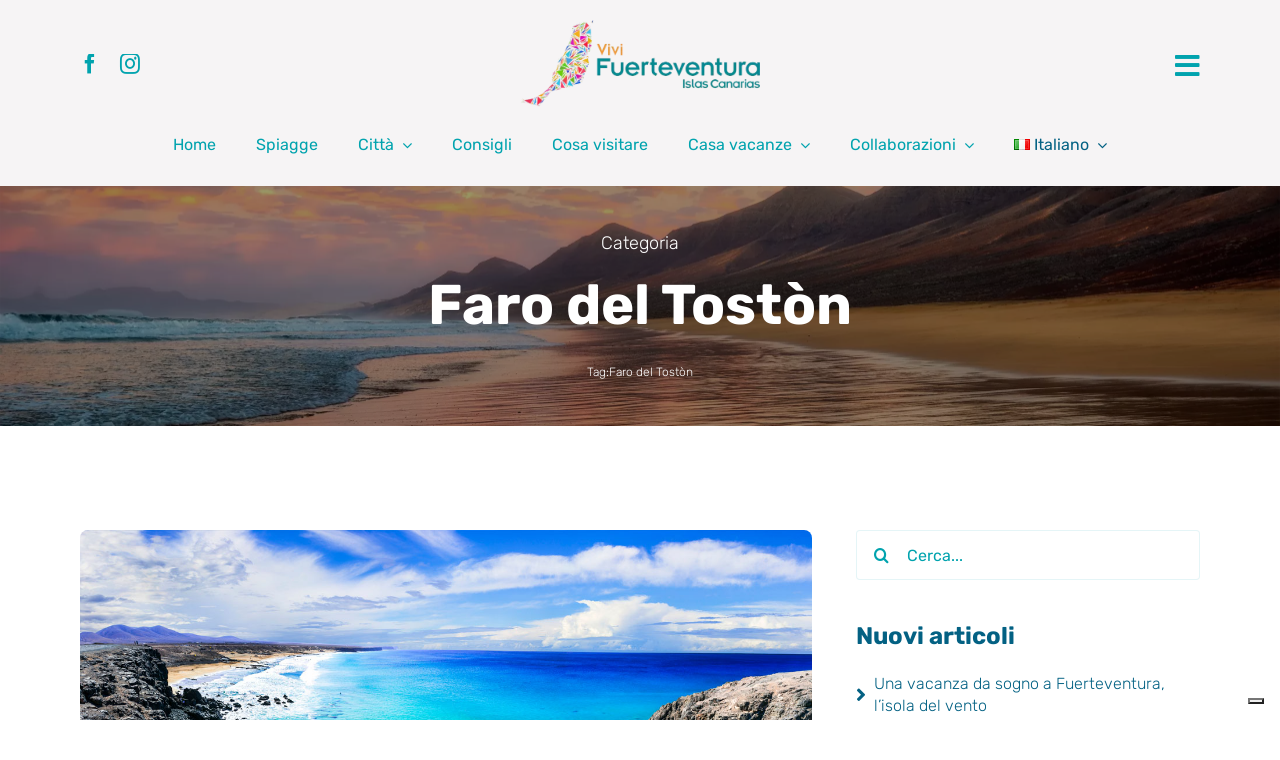

--- FILE ---
content_type: text/html; charset=UTF-8
request_url: https://www.vivifuerteventura.com/tag/faro-del-toston/
body_size: 24269
content:
<!DOCTYPE html>
<html class="avada-html-layout-wide avada-html-header-position-top avada-html-is-archive avada-is-100-percent-template" lang="it-IT" prefix="og: https://ogp.me/ns#">
<head>
	<meta http-equiv="X-UA-Compatible" content="IE=edge" />
	<meta http-equiv="Content-Type" content="text/html; charset=utf-8"/>
	<meta name="viewport" content="width=device-width, initial-scale=1" />
				<script type="text/javascript" class="_iub_cs_skip">
				var _iub = _iub || {};
				_iub.csConfiguration = _iub.csConfiguration || {};
				_iub.csConfiguration.siteId = "3277417";
				_iub.csConfiguration.cookiePolicyId = "56837964";
							</script>
			<script class="_iub_cs_skip" src="https://cs.iubenda.com/autoblocking/3277417.js" fetchpriority="low"></script>
			<!-- Google tag (gtag.js) consent mode dataLayer added by Site Kit -->
<script type="text/javascript" id="google_gtagjs-js-consent-mode-data-layer">
/* <![CDATA[ */
window.dataLayer = window.dataLayer || [];function gtag(){dataLayer.push(arguments);}
gtag('consent', 'default', {"ad_personalization":"denied","ad_storage":"denied","ad_user_data":"denied","analytics_storage":"denied","functionality_storage":"denied","security_storage":"denied","personalization_storage":"denied","region":["AT","BE","BG","CH","CY","CZ","DE","DK","EE","ES","FI","FR","GB","GR","HR","HU","IE","IS","IT","LI","LT","LU","LV","MT","NL","NO","PL","PT","RO","SE","SI","SK"],"wait_for_update":500});
window._googlesitekitConsentCategoryMap = {"statistics":["analytics_storage"],"marketing":["ad_storage","ad_user_data","ad_personalization"],"functional":["functionality_storage","security_storage"],"preferences":["personalization_storage"]};
window._googlesitekitConsents = {"ad_personalization":"denied","ad_storage":"denied","ad_user_data":"denied","analytics_storage":"denied","functionality_storage":"denied","security_storage":"denied","personalization_storage":"denied","region":["AT","BE","BG","CH","CY","CZ","DE","DK","EE","ES","FI","FR","GB","GR","HR","HU","IE","IS","IT","LI","LT","LU","LV","MT","NL","NO","PL","PT","RO","SE","SI","SK"],"wait_for_update":500};
/* ]]> */
</script>
<!-- End Google tag (gtag.js) consent mode dataLayer added by Site Kit -->

<!-- Ottimizzazione per i motori di ricerca di Rank Math - https://rankmath.com/ -->
<title>Faro del Tostòn - Vivi Fuerteventura</title>
<meta name="robots" content="follow, noindex"/>
<meta property="og:locale" content="it_IT" />
<meta property="og:type" content="article" />
<meta property="og:title" content="Faro del Tostòn - Vivi Fuerteventura" />
<meta property="og:url" content="https://www.vivifuerteventura.com/tag/faro-del-toston/" />
<meta property="og:site_name" content="Vivi Fuerteventura" />
<meta name="twitter:card" content="summary_large_image" />
<meta name="twitter:title" content="Faro del Tostòn - Vivi Fuerteventura" />
<script type="application/ld+json" class="rank-math-schema">{"@context":"https://schema.org","@graph":[{"@type":"Organization","@id":"https://www.vivifuerteventura.com/#organization","name":"Vivi Fuerteventura"},{"@type":"WebSite","@id":"https://www.vivifuerteventura.com/#website","url":"https://www.vivifuerteventura.com","name":"Vivi Fuerteventura","publisher":{"@id":"https://www.vivifuerteventura.com/#organization"},"inLanguage":"it-IT"},{"@type":"CollectionPage","@id":"https://www.vivifuerteventura.com/tag/faro-del-toston/#webpage","url":"https://www.vivifuerteventura.com/tag/faro-del-toston/","name":"Faro del Tost\u00f2n - Vivi Fuerteventura","isPartOf":{"@id":"https://www.vivifuerteventura.com/#website"},"inLanguage":"it-IT"}]}</script>
<!-- /Rank Math WordPress SEO plugin -->

<link rel='dns-prefetch' href='//cdn.iubenda.com' />
<link rel='dns-prefetch' href='//www.googletagmanager.com' />
<link rel="alternate" type="application/rss+xml" title="Vivi Fuerteventura &raquo; Feed" href="https://www.vivifuerteventura.com/feed/" />
<link rel="alternate" type="application/rss+xml" title="Vivi Fuerteventura &raquo; Feed dei commenti" href="https://www.vivifuerteventura.com/comments/feed/" />
					<link rel="shortcut icon" href="https://www.vivifuerteventura.com/wp-content/uploads/2025/01/vivi-fuerteventura-64.png" type="image/x-icon" />
		
		
		
				<link rel="alternate" type="application/rss+xml" title="Vivi Fuerteventura &raquo; Faro del Tostòn Feed del tag" href="https://www.vivifuerteventura.com/tag/faro-del-toston/feed/" />
<style id='wp-img-auto-sizes-contain-inline-css' type='text/css'>
img:is([sizes=auto i],[sizes^="auto," i]){contain-intrinsic-size:3000px 1500px}
/*# sourceURL=wp-img-auto-sizes-contain-inline-css */
</style>
<link rel='stylesheet' id='child-style-css' href='https://www.vivifuerteventura.com/wp-content/themes/Avada-Child-Theme/style.css?ver=6.9' type='text/css' media='all' />
<link rel='stylesheet' id='fusion-dynamic-css-css' href='https://www.vivifuerteventura.com/wp-content/uploads/fusion-styles/31fbca8c7edede1b0d0ca8387b121d50.min.css?ver=3.12.2' type='text/css' media='all' />
<link rel='stylesheet' id='avada-fullwidth-md-css' href='https://www.vivifuerteventura.com/wp-content/plugins/fusion-builder/assets/css/media/fullwidth-md.min.css?ver=3.12.2' type='text/css' media='only screen and (max-width: 1024px)' />
<link rel='stylesheet' id='avada-fullwidth-sm-css' href='https://www.vivifuerteventura.com/wp-content/plugins/fusion-builder/assets/css/media/fullwidth-sm.min.css?ver=3.12.2' type='text/css' media='only screen and (max-width: 720px)' />
<link rel='stylesheet' id='avada-icon-md-css' href='https://www.vivifuerteventura.com/wp-content/plugins/fusion-builder/assets/css/media/icon-md.min.css?ver=3.12.2' type='text/css' media='only screen and (max-width: 1024px)' />
<link rel='stylesheet' id='avada-icon-sm-css' href='https://www.vivifuerteventura.com/wp-content/plugins/fusion-builder/assets/css/media/icon-sm.min.css?ver=3.12.2' type='text/css' media='only screen and (max-width: 720px)' />
<link rel='stylesheet' id='avada-grid-md-css' href='https://www.vivifuerteventura.com/wp-content/plugins/fusion-builder/assets/css/media/grid-md.min.css?ver=7.12.2' type='text/css' media='only screen and (max-width: 1024px)' />
<link rel='stylesheet' id='avada-grid-sm-css' href='https://www.vivifuerteventura.com/wp-content/plugins/fusion-builder/assets/css/media/grid-sm.min.css?ver=7.12.2' type='text/css' media='only screen and (max-width: 720px)' />
<link rel='stylesheet' id='avada-image-md-css' href='https://www.vivifuerteventura.com/wp-content/plugins/fusion-builder/assets/css/media/image-md.min.css?ver=7.12.2' type='text/css' media='only screen and (max-width: 1024px)' />
<link rel='stylesheet' id='avada-image-sm-css' href='https://www.vivifuerteventura.com/wp-content/plugins/fusion-builder/assets/css/media/image-sm.min.css?ver=7.12.2' type='text/css' media='only screen and (max-width: 720px)' />
<link rel='stylesheet' id='avada-section-separator-md-css' href='https://www.vivifuerteventura.com/wp-content/plugins/fusion-builder/assets/css/media/section-separator-md.min.css?ver=3.12.2' type='text/css' media='only screen and (max-width: 1024px)' />
<link rel='stylesheet' id='avada-section-separator-sm-css' href='https://www.vivifuerteventura.com/wp-content/plugins/fusion-builder/assets/css/media/section-separator-sm.min.css?ver=3.12.2' type='text/css' media='only screen and (max-width: 720px)' />
<link rel='stylesheet' id='avada-social-sharing-md-css' href='https://www.vivifuerteventura.com/wp-content/plugins/fusion-builder/assets/css/media/social-sharing-md.min.css?ver=7.12.2' type='text/css' media='only screen and (max-width: 1024px)' />
<link rel='stylesheet' id='avada-social-sharing-sm-css' href='https://www.vivifuerteventura.com/wp-content/plugins/fusion-builder/assets/css/media/social-sharing-sm.min.css?ver=7.12.2' type='text/css' media='only screen and (max-width: 720px)' />
<link rel='stylesheet' id='avada-social-links-md-css' href='https://www.vivifuerteventura.com/wp-content/plugins/fusion-builder/assets/css/media/social-links-md.min.css?ver=7.12.2' type='text/css' media='only screen and (max-width: 1024px)' />
<link rel='stylesheet' id='avada-social-links-sm-css' href='https://www.vivifuerteventura.com/wp-content/plugins/fusion-builder/assets/css/media/social-links-sm.min.css?ver=7.12.2' type='text/css' media='only screen and (max-width: 720px)' />
<link rel='stylesheet' id='awb-text-md-css' href='https://www.vivifuerteventura.com/wp-content/plugins/fusion-builder/assets/css/media/text-md.min.css?ver=3.12.2' type='text/css' media='only screen and (max-width: 1024px)' />
<link rel='stylesheet' id='awb-text-sm-css' href='https://www.vivifuerteventura.com/wp-content/plugins/fusion-builder/assets/css/media/text-sm.min.css?ver=3.12.2' type='text/css' media='only screen and (max-width: 720px)' />
<link rel='stylesheet' id='awb-title-md-css' href='https://www.vivifuerteventura.com/wp-content/plugins/fusion-builder/assets/css/media/title-md.min.css?ver=3.12.2' type='text/css' media='only screen and (max-width: 1024px)' />
<link rel='stylesheet' id='awb-title-sm-css' href='https://www.vivifuerteventura.com/wp-content/plugins/fusion-builder/assets/css/media/title-sm.min.css?ver=3.12.2' type='text/css' media='only screen and (max-width: 720px)' />
<link rel='stylesheet' id='avada-swiper-md-css' href='https://www.vivifuerteventura.com/wp-content/plugins/fusion-builder/assets/css/media/swiper-md.min.css?ver=7.12.2' type='text/css' media='only screen and (max-width: 1024px)' />
<link rel='stylesheet' id='avada-swiper-sm-css' href='https://www.vivifuerteventura.com/wp-content/plugins/fusion-builder/assets/css/media/swiper-sm.min.css?ver=7.12.2' type='text/css' media='only screen and (max-width: 720px)' />
<link rel='stylesheet' id='avada-post-cards-md-css' href='https://www.vivifuerteventura.com/wp-content/plugins/fusion-builder/assets/css/media/post-cards-md.min.css?ver=7.12.2' type='text/css' media='only screen and (max-width: 1024px)' />
<link rel='stylesheet' id='avada-post-cards-sm-css' href='https://www.vivifuerteventura.com/wp-content/plugins/fusion-builder/assets/css/media/post-cards-sm.min.css?ver=7.12.2' type='text/css' media='only screen and (max-width: 720px)' />
<link rel='stylesheet' id='avada-twitter-timeline-md-css' href='https://www.vivifuerteventura.com/wp-content/plugins/fusion-builder/assets/css/media/twitter-timeline-md.min.css?ver=7.12.2' type='text/css' media='only screen and (max-width: 1024px)' />
<link rel='stylesheet' id='avada-twitter-timeline-sm-css' href='https://www.vivifuerteventura.com/wp-content/plugins/fusion-builder/assets/css/media/twitter-timeline-sm.min.css?ver=7.12.2' type='text/css' media='only screen and (max-width: 720px)' />
<link rel='stylesheet' id='awb-meta-md-css' href='https://www.vivifuerteventura.com/wp-content/plugins/fusion-builder/assets/css/media/meta-md.min.css?ver=7.12.2' type='text/css' media='only screen and (max-width: 1024px)' />
<link rel='stylesheet' id='awb-meta-sm-css' href='https://www.vivifuerteventura.com/wp-content/plugins/fusion-builder/assets/css/media/meta-sm.min.css?ver=7.12.2' type='text/css' media='only screen and (max-width: 720px)' />
<link rel='stylesheet' id='awb-layout-colums-md-css' href='https://www.vivifuerteventura.com/wp-content/plugins/fusion-builder/assets/css/media/layout-columns-md.min.css?ver=3.12.2' type='text/css' media='only screen and (max-width: 1024px)' />
<link rel='stylesheet' id='awb-layout-colums-sm-css' href='https://www.vivifuerteventura.com/wp-content/plugins/fusion-builder/assets/css/media/layout-columns-sm.min.css?ver=3.12.2' type='text/css' media='only screen and (max-width: 720px)' />
<link rel='stylesheet' id='avada-max-1c-css' href='https://www.vivifuerteventura.com/wp-content/themes/Avada/assets/css/media/max-1c.min.css?ver=7.12.2' type='text/css' media='only screen and (max-width: 640px)' />
<link rel='stylesheet' id='avada-max-2c-css' href='https://www.vivifuerteventura.com/wp-content/themes/Avada/assets/css/media/max-2c.min.css?ver=7.12.2' type='text/css' media='only screen and (max-width: 712px)' />
<link rel='stylesheet' id='avada-min-2c-max-3c-css' href='https://www.vivifuerteventura.com/wp-content/themes/Avada/assets/css/media/min-2c-max-3c.min.css?ver=7.12.2' type='text/css' media='only screen and (min-width: 712px) and (max-width: 784px)' />
<link rel='stylesheet' id='avada-min-3c-max-4c-css' href='https://www.vivifuerteventura.com/wp-content/themes/Avada/assets/css/media/min-3c-max-4c.min.css?ver=7.12.2' type='text/css' media='only screen and (min-width: 784px) and (max-width: 856px)' />
<link rel='stylesheet' id='avada-min-4c-max-5c-css' href='https://www.vivifuerteventura.com/wp-content/themes/Avada/assets/css/media/min-4c-max-5c.min.css?ver=7.12.2' type='text/css' media='only screen and (min-width: 856px) and (max-width: 928px)' />
<link rel='stylesheet' id='avada-min-5c-max-6c-css' href='https://www.vivifuerteventura.com/wp-content/themes/Avada/assets/css/media/min-5c-max-6c.min.css?ver=7.12.2' type='text/css' media='only screen and (min-width: 928px) and (max-width: 1000px)' />
<link rel='stylesheet' id='avada-min-shbp-css' href='https://www.vivifuerteventura.com/wp-content/themes/Avada/assets/css/media/min-shbp.min.css?ver=7.12.2' type='text/css' media='only screen and (min-width: 801px)' />
<link rel='stylesheet' id='avada-max-shbp-css' href='https://www.vivifuerteventura.com/wp-content/themes/Avada/assets/css/media/max-shbp.min.css?ver=7.12.2' type='text/css' media='only screen and (max-width: 800px)' />
<link rel='stylesheet' id='avada-max-sh-shbp-css' href='https://www.vivifuerteventura.com/wp-content/themes/Avada/assets/css/media/max-sh-shbp.min.css?ver=7.12.2' type='text/css' media='only screen and (max-width: 800px)' />
<link rel='stylesheet' id='avada-min-768-max-1024-p-css' href='https://www.vivifuerteventura.com/wp-content/themes/Avada/assets/css/media/min-768-max-1024-p.min.css?ver=7.12.2' type='text/css' media='only screen and (min-device-width: 768px) and (max-device-width: 1024px) and (orientation: portrait)' />
<link rel='stylesheet' id='avada-min-768-max-1024-l-css' href='https://www.vivifuerteventura.com/wp-content/themes/Avada/assets/css/media/min-768-max-1024-l.min.css?ver=7.12.2' type='text/css' media='only screen and (min-device-width: 768px) and (max-device-width: 1024px) and (orientation: landscape)' />
<link rel='stylesheet' id='avada-max-sh-cbp-css' href='https://www.vivifuerteventura.com/wp-content/themes/Avada/assets/css/media/max-sh-cbp.min.css?ver=7.12.2' type='text/css' media='only screen and (max-width: 800px)' />
<link rel='stylesheet' id='avada-max-sh-sbp-css' href='https://www.vivifuerteventura.com/wp-content/themes/Avada/assets/css/media/max-sh-sbp.min.css?ver=7.12.2' type='text/css' media='only screen and (max-width: 800px)' />
<link rel='stylesheet' id='avada-max-sh-640-css' href='https://www.vivifuerteventura.com/wp-content/themes/Avada/assets/css/media/max-sh-640.min.css?ver=7.12.2' type='text/css' media='only screen and (max-width: 640px)' />
<link rel='stylesheet' id='avada-max-shbp-18-css' href='https://www.vivifuerteventura.com/wp-content/themes/Avada/assets/css/media/max-shbp-18.min.css?ver=7.12.2' type='text/css' media='only screen and (max-width: 782px)' />
<link rel='stylesheet' id='avada-max-shbp-32-css' href='https://www.vivifuerteventura.com/wp-content/themes/Avada/assets/css/media/max-shbp-32.min.css?ver=7.12.2' type='text/css' media='only screen and (max-width: 768px)' />
<link rel='stylesheet' id='avada-min-sh-cbp-css' href='https://www.vivifuerteventura.com/wp-content/themes/Avada/assets/css/media/min-sh-cbp.min.css?ver=7.12.2' type='text/css' media='only screen and (min-width: 800px)' />
<link rel='stylesheet' id='avada-max-640-css' href='https://www.vivifuerteventura.com/wp-content/themes/Avada/assets/css/media/max-640.min.css?ver=7.12.2' type='text/css' media='only screen and (max-device-width: 640px)' />
<link rel='stylesheet' id='avada-max-main-css' href='https://www.vivifuerteventura.com/wp-content/themes/Avada/assets/css/media/max-main.min.css?ver=7.12.2' type='text/css' media='only screen and (max-width: 1000px)' />
<link rel='stylesheet' id='avada-max-cbp-css' href='https://www.vivifuerteventura.com/wp-content/themes/Avada/assets/css/media/max-cbp.min.css?ver=7.12.2' type='text/css' media='only screen and (max-width: 800px)' />
<link rel='stylesheet' id='avada-max-sh-cbp-cf7-css' href='https://www.vivifuerteventura.com/wp-content/themes/Avada/assets/css/media/max-sh-cbp-cf7.min.css?ver=7.12.2' type='text/css' media='only screen and (max-width: 800px)' />
<link rel='stylesheet' id='fb-max-sh-cbp-css' href='https://www.vivifuerteventura.com/wp-content/plugins/fusion-builder/assets/css/media/max-sh-cbp.min.css?ver=3.12.2' type='text/css' media='only screen and (max-width: 800px)' />
<link rel='stylesheet' id='fb-min-768-max-1024-p-css' href='https://www.vivifuerteventura.com/wp-content/plugins/fusion-builder/assets/css/media/min-768-max-1024-p.min.css?ver=3.12.2' type='text/css' media='only screen and (min-device-width: 768px) and (max-device-width: 1024px) and (orientation: portrait)' />
<link rel='stylesheet' id='fb-max-640-css' href='https://www.vivifuerteventura.com/wp-content/plugins/fusion-builder/assets/css/media/max-640.min.css?ver=3.12.2' type='text/css' media='only screen and (max-device-width: 640px)' />
<link rel='stylesheet' id='fb-max-1c-css' href='https://www.vivifuerteventura.com/wp-content/plugins/fusion-builder/assets/css/media/max-1c.css?ver=3.12.2' type='text/css' media='only screen and (max-width: 640px)' />
<link rel='stylesheet' id='fb-max-2c-css' href='https://www.vivifuerteventura.com/wp-content/plugins/fusion-builder/assets/css/media/max-2c.css?ver=3.12.2' type='text/css' media='only screen and (max-width: 712px)' />
<link rel='stylesheet' id='fb-min-2c-max-3c-css' href='https://www.vivifuerteventura.com/wp-content/plugins/fusion-builder/assets/css/media/min-2c-max-3c.css?ver=3.12.2' type='text/css' media='only screen and (min-width: 712px) and (max-width: 784px)' />
<link rel='stylesheet' id='fb-min-3c-max-4c-css' href='https://www.vivifuerteventura.com/wp-content/plugins/fusion-builder/assets/css/media/min-3c-max-4c.css?ver=3.12.2' type='text/css' media='only screen and (min-width: 784px) and (max-width: 856px)' />
<link rel='stylesheet' id='fb-min-4c-max-5c-css' href='https://www.vivifuerteventura.com/wp-content/plugins/fusion-builder/assets/css/media/min-4c-max-5c.css?ver=3.12.2' type='text/css' media='only screen and (min-width: 856px) and (max-width: 928px)' />
<link rel='stylesheet' id='fb-min-5c-max-6c-css' href='https://www.vivifuerteventura.com/wp-content/plugins/fusion-builder/assets/css/media/min-5c-max-6c.css?ver=3.12.2' type='text/css' media='only screen and (min-width: 928px) and (max-width: 1000px)' />
<link rel='stylesheet' id='avada-off-canvas-md-css' href='https://www.vivifuerteventura.com/wp-content/plugins/fusion-builder/assets/css/media/off-canvas-md.min.css?ver=7.12.2' type='text/css' media='only screen and (max-width: 1024px)' />
<link rel='stylesheet' id='avada-off-canvas-sm-css' href='https://www.vivifuerteventura.com/wp-content/plugins/fusion-builder/assets/css/media/off-canvas-sm.min.css?ver=7.12.2' type='text/css' media='only screen and (max-width: 720px)' />

<script  type="text/javascript" class=" _iub_cs_skip" type="text/javascript" id="iubenda-head-inline-scripts-0">
/* <![CDATA[ */
var _iub = _iub || [];
_iub.csConfiguration = {"askConsentAtCookiePolicyUpdate":true,"enableFadp":true,"enableLgpd":true,"enableTcf":true,"fadpApplies":true,"googleAdditionalConsentMode":true,"perPurposeConsent":true,"siteId":3277417,"tcfPurposes":{"2":"consent_only","7":"consent_only","8":"consent_only","9":"consent_only","10":"consent_only"},"whitelabel":false,"cookiePolicyId":56837964,"lang":"it","banner":{"acceptButtonCaptionColor":"#FFFFFF","acceptButtonColor":"#0073CE","acceptButtonDisplay":true,"backgroundColor":"#FFFFFF","closeButtonDisplay":false,"customizeButtonCaptionColor":"#4D4D4D","customizeButtonColor":"#DADADA","customizeButtonDisplay":true,"explicitWithdrawal":true,"fontSizeBody":"12px","listPurposes":true,"ownerName":"www.vivifuerteventura.com/","position":"float-bottom-center","rejectButtonCaptionColor":"#FFFFFF","rejectButtonColor":"#0073CE","rejectButtonDisplay":true,"showPurposesToggles":true,"showTotalNumberOfProviders":true,"textColor":"#000000"}};

//# sourceURL=iubenda-head-inline-scripts-0
/* ]]> */
</script>
<script  type="text/javascript" class=" _iub_cs_skip" type="text/javascript" src="//cdn.iubenda.com/cs/tcf/stub-v2.js?ver=3.12.5" id="iubenda-head-scripts-1-js"></script>
<script  type="text/javascript" class=" _iub_cs_skip" type="text/javascript" src="//cdn.iubenda.com/cs/tcf/safe-tcf-v2.js?ver=3.12.5" id="iubenda-head-scripts-2-js"></script>
<script  type="text/javascript" charset="UTF-8" async="" class=" _iub_cs_skip" type="text/javascript" src="//cdn.iubenda.com/cs/iubenda_cs.js?ver=3.12.5" id="iubenda-head-scripts-3-js"></script>

<!-- Snippet del tag Google (gtag.js) aggiunto da Site Kit -->
<!-- Snippet Google Analytics aggiunto da Site Kit -->
<script type="text/javascript" src="https://www.googletagmanager.com/gtag/js?id=GT-WR9RHXR2" id="google_gtagjs-js" async></script>
<script type="text/javascript" id="google_gtagjs-js-after">
/* <![CDATA[ */
window.dataLayer = window.dataLayer || [];function gtag(){dataLayer.push(arguments);}
gtag("set","linker",{"domains":["www.vivifuerteventura.com"]});
gtag("js", new Date());
gtag("set", "developer_id.dZTNiMT", true);
gtag("config", "GT-WR9RHXR2");
 window._googlesitekit = window._googlesitekit || {}; window._googlesitekit.throttledEvents = []; window._googlesitekit.gtagEvent = (name, data) => { var key = JSON.stringify( { name, data } ); if ( !! window._googlesitekit.throttledEvents[ key ] ) { return; } window._googlesitekit.throttledEvents[ key ] = true; setTimeout( () => { delete window._googlesitekit.throttledEvents[ key ]; }, 5 ); gtag( "event", name, { ...data, event_source: "site-kit" } ); }; 
//# sourceURL=google_gtagjs-js-after
/* ]]> */
</script>
<link rel="https://api.w.org/" href="https://www.vivifuerteventura.com/wp-json/" /><link rel="alternate" title="JSON" type="application/json" href="https://www.vivifuerteventura.com/wp-json/wp/v2/tags/154" /><meta name="generator" content="WordPress 6.9" />
<meta name="generator" content="Site Kit by Google 1.170.0" /><style type="text/css" id="css-fb-visibility">@media screen and (max-width: 720px){.fusion-no-small-visibility{display:none !important;}body .sm-text-align-center{text-align:center !important;}body .sm-text-align-left{text-align:left !important;}body .sm-text-align-right{text-align:right !important;}body .sm-flex-align-center{justify-content:center !important;}body .sm-flex-align-flex-start{justify-content:flex-start !important;}body .sm-flex-align-flex-end{justify-content:flex-end !important;}body .sm-mx-auto{margin-left:auto !important;margin-right:auto !important;}body .sm-ml-auto{margin-left:auto !important;}body .sm-mr-auto{margin-right:auto !important;}body .fusion-absolute-position-small{position:absolute;top:auto;width:100%;}.awb-sticky.awb-sticky-small{ position: sticky; top: var(--awb-sticky-offset,0); }}@media screen and (min-width: 721px) and (max-width: 1024px){.fusion-no-medium-visibility{display:none !important;}body .md-text-align-center{text-align:center !important;}body .md-text-align-left{text-align:left !important;}body .md-text-align-right{text-align:right !important;}body .md-flex-align-center{justify-content:center !important;}body .md-flex-align-flex-start{justify-content:flex-start !important;}body .md-flex-align-flex-end{justify-content:flex-end !important;}body .md-mx-auto{margin-left:auto !important;margin-right:auto !important;}body .md-ml-auto{margin-left:auto !important;}body .md-mr-auto{margin-right:auto !important;}body .fusion-absolute-position-medium{position:absolute;top:auto;width:100%;}.awb-sticky.awb-sticky-medium{ position: sticky; top: var(--awb-sticky-offset,0); }}@media screen and (min-width: 1025px){.fusion-no-large-visibility{display:none !important;}body .lg-text-align-center{text-align:center !important;}body .lg-text-align-left{text-align:left !important;}body .lg-text-align-right{text-align:right !important;}body .lg-flex-align-center{justify-content:center !important;}body .lg-flex-align-flex-start{justify-content:flex-start !important;}body .lg-flex-align-flex-end{justify-content:flex-end !important;}body .lg-mx-auto{margin-left:auto !important;margin-right:auto !important;}body .lg-ml-auto{margin-left:auto !important;}body .lg-mr-auto{margin-right:auto !important;}body .fusion-absolute-position-large{position:absolute;top:auto;width:100%;}.awb-sticky.awb-sticky-large{ position: sticky; top: var(--awb-sticky-offset,0); }}</style>		<script type="text/javascript">
			var doc = document.documentElement;
			doc.setAttribute( 'data-useragent', navigator.userAgent );
		</script>
		
	<script>
document.addEventListener( 'wpcf7mailsent', function( event ) {
    setTimeout( () => {
        location = 'https://www.vivifuerteventura.com/contatti-ok/';
    }, 2000 ); // Wait for 2 seconds to redirect.
}, false );
</script>

<script>
jQuery(document).ready(function($) {
    $('.fusion-tb-previous a').text("Precedente");
    $('.fusion-tb-next a').text("Successivo");
    $('.pagination-next .page-text').text("Successivo");

});
</script></head>

<body class="archive tag tag-faro-del-toston tag-154 wp-theme-Avada wp-child-theme-Avada-Child-Theme fusion-image-hovers fusion-pagination-sizing fusion-button_type-flat fusion-button_span-no fusion-button_gradient-linear avada-image-rollover-circle-no avada-image-rollover-no fusion-body ltr fusion-sticky-header no-tablet-sticky-header no-mobile-sticky-header no-mobile-slidingbar no-desktop-totop no-mobile-totop fusion-disable-outline fusion-sub-menu-fade mobile-logo-pos-center layout-wide-mode avada-has-boxed-modal-shadow-none layout-scroll-offset-full fusion-top-header menu-text-align-center mobile-menu-design-modern fusion-show-pagination-text fusion-header-layout-v5 avada-responsive avada-footer-fx-none avada-menu-highlight-style-textcolor fusion-search-form-clean fusion-main-menu-search-dropdown fusion-avatar-circle avada-dropdown-styles avada-blog-layout-grid avada-blog-archive-layout-grid avada-header-shadow-no avada-menu-icon-position-left avada-has-megamenu-shadow avada-has-header-100-width avada-has-main-nav-search-icon avada-has-breadcrumb-mobile-hidden avada-has-titlebar-hide avada-has-footer-widget-bg-image avada-social-full-transparent avada-has-transparent-timeline_color avada-has-pagination-width_height avada-flyout-menu-direction-fade avada-ec-views-v1" data-awb-post-id="2550">
		<a class="skip-link screen-reader-text" href="#content">Salta al contenuto</a>

	<div id="boxed-wrapper">
		
		<div id="wrapper" class="fusion-wrapper">
			<div id="home" style="position:relative;top:-1px;"></div>
												<div class="fusion-tb-header"><div class="fusion-fullwidth fullwidth-box fusion-builder-row-1 fusion-flex-container has-pattern-background has-mask-background nonhundred-percent-fullwidth non-hundred-percent-height-scrolling fusion-sticky-container fusion-custom-z-index" style="--awb-border-radius-top-left:0px;--awb-border-radius-top-right:0px;--awb-border-radius-bottom-right:0px;--awb-border-radius-bottom-left:0px;--awb-z-index:99999;--awb-padding-top:20px;--awb-padding-bottom:0px;--awb-padding-top-small:10px;--awb-padding-bottom-small:10px;--awb-background-color:var(--awb-color2);--awb-flex-wrap:wrap;" data-transition-offset="0" data-scroll-offset="0" data-sticky-small-visibility="1" ><div class="fusion-builder-row fusion-row fusion-flex-align-items-center fusion-flex-content-wrap" style="max-width:calc( 1120px + 0px );margin-left: calc(-0px / 2 );margin-right: calc(-0px / 2 );"><div class="fusion-layout-column fusion_builder_column fusion-builder-column-0 fusion_builder_column_1_4 1_4 fusion-flex-column fusion-flex-align-self-stretch" style="--awb-bg-size:cover;--awb-width-large:25%;--awb-margin-top-large:0px;--awb-spacing-right-large:0px;--awb-margin-bottom-large:0px;--awb-spacing-left-large:0px;--awb-width-medium:33.333333333333%;--awb-order-medium:0;--awb-spacing-right-medium:0px;--awb-spacing-left-medium:0px;--awb-width-small:25%;--awb-order-small:0;--awb-spacing-right-small:0px;--awb-margin-bottom-small:0px;--awb-spacing-left-small:0px;" data-scroll-devices="small-visibility,medium-visibility,large-visibility"><div class="fusion-column-wrapper fusion-column-has-shadow fusion-flex-justify-content-center fusion-content-layout-column"><div class="fusion-social-links fusion-social-links-1" style="--awb-margin-top:0px;--awb-margin-right:0px;--awb-margin-bottom:0px;--awb-margin-left:0px;--awb-box-border-top:0px;--awb-box-border-right:0px;--awb-box-border-bottom:0px;--awb-box-border-left:0px;--awb-icon-colors-hover:var(--awb-color6);--awb-box-colors-hover:hsla(var(--awb-color1-h),var(--awb-color1-s),calc( var(--awb-color1-l) - 9% ),calc( var(--awb-color1-a) - 20% ));--awb-box-border-color:var(--awb-color3);--awb-box-border-color-hover:var(--awb-color4);"><div class="fusion-social-networks color-type-custom"><div class="fusion-social-networks-wrapper"><a class="fusion-social-network-icon fusion-tooltip fusion-facebook awb-icon-facebook" style="color:var(--awb-color7);font-size:20px;" data-placement="top" data-title="Facebook" data-toggle="tooltip" title="Facebook" aria-label="facebook" target="_blank" rel="noopener noreferrer" href="https://www.facebook.com/groups/252067367058837"></a><a class="fusion-social-network-icon fusion-tooltip fusion-instagram awb-icon-instagram" style="color:var(--awb-color7);font-size:20px;" data-placement="top" data-title="Instagram" data-toggle="tooltip" title="Instagram" aria-label="instagram" target="_blank" rel="noopener noreferrer" href="https://www.instagram.com/vivifuerteventura/"></a></div></div></div></div></div><div class="fusion-layout-column fusion_builder_column fusion-builder-column-1 fusion_builder_column_1_2 1_2 fusion-flex-column fusion-flex-align-self-stretch fusion-column-inner-bg-wrapper" style="--awb-inner-bg-size:cover;--awb-width-large:50%;--awb-margin-top-large:0px;--awb-spacing-right-large:0px;--awb-margin-bottom-large:0px;--awb-spacing-left-large:0px;--awb-width-medium:33.333333333333%;--awb-order-medium:0;--awb-spacing-right-medium:0px;--awb-spacing-left-medium:0px;--awb-width-small:50%;--awb-order-small:1;--awb-spacing-right-small:0px;--awb-spacing-left-small:0px;" data-scroll-devices="small-visibility,medium-visibility,large-visibility"><span class="fusion-column-inner-bg hover-type-none"><a class="fusion-column-anchor" href="https://www.vivifuerteventura.com/"><span class="fusion-column-inner-bg-image"></span></a></span><div class="fusion-column-wrapper fusion-column-has-shadow fusion-flex-justify-content-center fusion-content-layout-column"><div class="fusion-image-element " style="text-align:center;--awb-max-width:240px;--awb-caption-title-font-family:var(--h2_typography-font-family);--awb-caption-title-font-weight:var(--h2_typography-font-weight);--awb-caption-title-font-style:var(--h2_typography-font-style);--awb-caption-title-size:var(--h2_typography-font-size);--awb-caption-title-transform:var(--h2_typography-text-transform);--awb-caption-title-line-height:var(--h2_typography-line-height);--awb-caption-title-letter-spacing:var(--h2_typography-letter-spacing);"><span class=" fusion-imageframe imageframe-none imageframe-1 hover-type-none"><a class="fusion-no-lightbox" href="https://www.vivifuerteventura.com/" target="_self" aria-label="logo-vivi-fuerteventura"><img decoding="async" width="300" height="110" src="https://www.vivifuerteventura.com/wp-content/uploads/2025/01/logo-vivi-fuerteventura-300x110.webp" alt class="img-responsive wp-image-6786 disable-lazyload" srcset="https://www.vivifuerteventura.com/wp-content/uploads/2025/01/logo-vivi-fuerteventura-200x73.webp 200w, https://www.vivifuerteventura.com/wp-content/uploads/2025/01/logo-vivi-fuerteventura-300x110.webp 300w, https://www.vivifuerteventura.com/wp-content/uploads/2025/01/logo-vivi-fuerteventura-400x146.webp 400w, https://www.vivifuerteventura.com/wp-content/uploads/2025/01/logo-vivi-fuerteventura-600x219.webp 600w, https://www.vivifuerteventura.com/wp-content/uploads/2025/01/logo-vivi-fuerteventura-768x281.webp 768w, https://www.vivifuerteventura.com/wp-content/uploads/2025/01/logo-vivi-fuerteventura.webp 793w" sizes="(max-width: 1024px) 100vw, (max-width: 720px) 100vw, 600px" /></a></span></div></div></div><div class="fusion-layout-column fusion_builder_column fusion-builder-column-2 fusion_builder_column_1_4 1_4 fusion-flex-column fusion-flex-align-self-stretch" style="--awb-bg-size:cover;--awb-width-large:25%;--awb-margin-top-large:0px;--awb-spacing-right-large:0px;--awb-margin-bottom-large:0px;--awb-spacing-left-large:0px;--awb-width-medium:33.333333333333%;--awb-order-medium:0;--awb-spacing-right-medium:0px;--awb-spacing-left-medium:0px;--awb-width-small:25%;--awb-order-small:2;--awb-spacing-right-small:0px;--awb-margin-bottom-small:0px;--awb-spacing-left-small:0px;" data-scroll-devices="small-visibility,medium-visibility,large-visibility"><div class="fusion-column-wrapper fusion-column-has-shadow fusion-flex-justify-content-center fusion-content-layout-column"><div style="text-align:right;"><a class="fusion-button button-flat fusion-button-default-size button-custom fusion-button-default button-1 fusion-button-default-span fusion-button-default-type fusion-no-small-visibility" style="--button_accent_color:var(--awb-color7);--button_accent_hover_color:var(--awb-color6);--button_border_hover_color:var(--awb-color1);--button-border-radius-top-left:0;--button-border-radius-top-right:0;--button-border-radius-bottom-right:0;--button-border-radius-bottom-left:0;--button_gradient_top_color:rgba(255,255,255,0);--button_gradient_bottom_color:rgba(255,255,255,0);--button_gradient_top_color_hover:rgba(255,255,255,0);--button_gradient_bottom_color_hover:rgba(255,255,255,0);--button_font_size:28px;--button_padding-top:0px;--button_padding-right:0px;--button_padding-bottom:0px;--button_padding-left:0px;--button_margin-top:0px;--button_margin-right:0px;--button_margin-bottom:0px;--button_margin-left:0px;" target="_self" href="#awb-oc__7057"><span class="fusion-button-text awb-button__text awb-button__text--default"></span><i class="fa-bars fas awb-button__icon awb-button__icon--default awb-button__icon--no-margin button-icon-right" aria-hidden="true"></i></a></div><div style="text-align:right;"><a class="fusion-button button-flat fusion-button-default-size button-custom fusion-button-default button-2 fusion-button-default-span fusion-button-default-type fusion-no-medium-visibility fusion-no-large-visibility" style="--button_accent_color:var(--awb-color7);--button_accent_hover_color:var(--awb-color6);--button_border_hover_color:var(--awb-color1);--button-border-radius-top-left:0;--button-border-radius-top-right:0;--button-border-radius-bottom-right:0;--button-border-radius-bottom-left:0;--button_gradient_top_color:rgba(255,255,255,0);--button_gradient_bottom_color:rgba(255,255,255,0);--button_gradient_top_color_hover:rgba(255,255,255,0);--button_gradient_bottom_color_hover:rgba(255,255,255,0);--button_font_size:28px;--button_padding-top:0px;--button_padding-right:0px;--button_padding-bottom:0px;--button_padding-left:0px;--button_margin-top:0px;--button_margin-right:0px;--button_margin-bottom:0px;--button_margin-left:0px;" target="_self" href="#awb-oc__7237"><span class="fusion-button-text awb-button__text awb-button__text--default"></span><i class="fa-bars fas awb-button__icon awb-button__icon--default awb-button__icon--no-margin button-icon-right" aria-hidden="true"></i></a></div></div></div></div></div><div class="fusion-fullwidth fullwidth-box fusion-builder-row-2 fusion-flex-container has-pattern-background has-mask-background nonhundred-percent-fullwidth non-hundred-percent-height-scrolling fusion-no-small-visibility fusion-sticky-container" style="--awb-border-radius-top-left:0px;--awb-border-radius-top-right:0px;--awb-border-radius-bottom-right:0px;--awb-border-radius-bottom-left:0px;--awb-padding-top:0%;--awb-padding-bottom:0%;--awb-background-color:var(--awb-color2);--awb-sticky-background-color:var(--awb-color1) !important;--awb-flex-wrap:wrap;" data-transition-offset="0" data-scroll-offset="360" data-sticky-small-visibility="1" data-sticky-medium-visibility="1" data-sticky-large-visibility="1" ><div class="fusion-builder-row fusion-row fusion-flex-align-items-flex-start fusion-flex-content-wrap" style="max-width:1164.8px;margin-left: calc(-4% / 2 );margin-right: calc(-4% / 2 );"><div class="fusion-layout-column fusion_builder_column fusion-builder-column-3 fusion_builder_column_1_1 1_1 fusion-flex-column" style="--awb-padding-top:10px;--awb-padding-bottom:10px;--awb-padding-top-small:0px;--awb-padding-bottom-small:0px;--awb-bg-size:cover;--awb-border-color:hsla(var(--awb-color7-h),var(--awb-color7-s),var(--awb-color7-l),calc( var(--awb-color7-a) - 85% ));--awb-border-style:solid;--awb-width-large:100%;--awb-margin-top-large:16px;--awb-spacing-right-large:1.92%;--awb-margin-bottom-large:20px;--awb-spacing-left-large:1.92%;--awb-width-medium:100%;--awb-order-medium:0;--awb-spacing-right-medium:1.92%;--awb-spacing-left-medium:1.92%;--awb-width-small:100%;--awb-order-small:0;--awb-margin-top-small:0;--awb-spacing-right-small:1.92%;--awb-spacing-left-small:1.92%;"><div class="fusion-column-wrapper fusion-column-has-shadow fusion-flex-justify-content-center fusion-content-layout-column"><nav class="awb-menu awb-menu_row awb-menu_em-hover mobile-mode-collapse-to-button awb-menu_icons-left awb-menu_dc-yes mobile-trigger-fullwidth-off awb-menu_mobile-toggle awb-menu_indent-left mobile-size-full-absolute loading mega-menu-loading awb-menu_desktop awb-menu_dropdown awb-menu_expand-right awb-menu_transition-slide_up" style="--awb-text-transform:none;--awb-min-height:0px;--awb-gap:40px;--awb-justify-content:center;--awb-color:var(--awb-color7);--awb-active-color:var(--awb-color6);--awb-active-border-color:var(--awb-color6);--awb-submenu-color:var(--awb-color7);--awb-submenu-sep-color:rgba(226,226,226,0);--awb-submenu-border-radius-top-left:6px;--awb-submenu-border-radius-top-right:6px;--awb-submenu-border-radius-bottom-right:6px;--awb-submenu-border-radius-bottom-left:6px;--awb-submenu-active-bg:var(--awb-color2);--awb-submenu-active-color:var(--awb-color6);--awb-submenu-space:40px;--awb-submenu-text-transform:none;--awb-icons-size:32;--awb-icons-color:var(--awb-color7);--awb-icons-hover-color:var(--awb-color6);--awb-main-justify-content:flex-start;--awb-mobile-nav-button-align-hor:center;--awb-mobile-active-bg:var(--awb-color6);--awb-mobile-active-color:var(--awb-color1);--awb-mobile-trigger-font-size:24px;--awb-mobile-trigger-color:var(--awb-color7);--awb-mobile-sep-color:rgba(0,0,0,0);--awb-mobile-justify:flex-start;--awb-mobile-caret-left:auto;--awb-mobile-caret-right:0;--awb-box-shadow:0px 12px 24px 0px hsla(var(--awb-color7-h),var(--awb-color7-s),var(--awb-color7-l),calc( var(--awb-color7-a) - 93% ));;--awb-fusion-font-family-typography:inherit;--awb-fusion-font-style-typography:normal;--awb-fusion-font-weight-typography:400;--awb-fusion-font-family-submenu-typography:inherit;--awb-fusion-font-style-submenu-typography:normal;--awb-fusion-font-weight-submenu-typography:400;--awb-fusion-font-family-mobile-typography:inherit;--awb-fusion-font-style-mobile-typography:normal;--awb-fusion-font-weight-mobile-typography:400;" aria-label="mein-menu" data-breakpoint="0" data-count="0" data-transition-type="fade" data-transition-time="300" data-expand="right"><ul id="menu-mein-menu" class="fusion-menu awb-menu__main-ul awb-menu__main-ul_row"><li  id="menu-item-7122"  class="menu-item menu-item-type-post_type menu-item-object-page menu-item-home menu-item-7122 awb-menu__li awb-menu__main-li awb-menu__main-li_regular"  data-item-id="7122"><span class="awb-menu__main-background-default awb-menu__main-background-default_fade"></span><span class="awb-menu__main-background-active awb-menu__main-background-active_fade"></span><a href="https://www.vivifuerteventura.com/" class="awb-menu__main-a awb-menu__main-a_regular"><span class="menu-text">Home</span></a></li><li  id="menu-item-7123"  class="menu-item menu-item-type-taxonomy menu-item-object-category menu-item-7123 awb-menu__li awb-menu__main-li awb-menu__main-li_regular"  data-item-id="7123"><span class="awb-menu__main-background-default awb-menu__main-background-default_fade"></span><span class="awb-menu__main-background-active awb-menu__main-background-active_fade"></span><a href="https://www.vivifuerteventura.com/categories/spiagge/" class="awb-menu__main-a awb-menu__main-a_regular"><span class="menu-text">Spiagge</span></a></li><li  id="menu-item-7124"  class="menu-item menu-item-type-custom menu-item-object-custom menu-item-has-children menu-item-7124 awb-menu__li awb-menu__main-li awb-menu__main-li_regular"  data-item-id="7124"><span class="awb-menu__main-background-default awb-menu__main-background-default_fade"></span><span class="awb-menu__main-background-active awb-menu__main-background-active_fade"></span><a  href="#" class="awb-menu__main-a awb-menu__main-a_regular"><span class="menu-text">Città</span><span class="awb-menu__open-nav-submenu-hover"></span></a><button type="button" aria-label="Open submenu of Città" aria-expanded="false" class="awb-menu__open-nav-submenu_mobile awb-menu__open-nav-submenu_main"></button><ul class="awb-menu__sub-ul awb-menu__sub-ul_main"><li  id="menu-item-7130"  class="menu-item menu-item-type-post_type menu-item-object-post menu-item-7130 awb-menu__li awb-menu__sub-li" ><a href="https://www.vivifuerteventura.com/betancuria-una-pittoresca-cittadina-dellisola-di-fuerteventura/" class="awb-menu__sub-a"><span>Betancuria</span></a></li><li  id="menu-item-7127"  class="menu-item menu-item-type-post_type menu-item-object-post menu-item-7127 awb-menu__li awb-menu__sub-li" ><a href="https://www.vivifuerteventura.com/caleta-de-fuste-una-localita-in-perfetto-stile-british-a-fuerteventura/" class="awb-menu__sub-a"><span>Caleta de Fuste</span></a></li><li  id="menu-item-7125"  class="menu-item menu-item-type-post_type menu-item-object-post menu-item-7125 awb-menu__li awb-menu__sub-li" ><a href="https://www.vivifuerteventura.com/corralejo-la-piu-amata-dagli-italiani/" class="awb-menu__sub-a"><span>Corralejo</span></a></li><li  id="menu-item-7128"  class="menu-item menu-item-type-post_type menu-item-object-post menu-item-7128 awb-menu__li awb-menu__sub-li" ><a href="https://www.vivifuerteventura.com/playa-de-costa-calma-fuerteventura/" class="awb-menu__sub-a"><span>Costa Calma</span></a></li><li  id="menu-item-7126"  class="menu-item menu-item-type-post_type menu-item-object-post menu-item-7126 awb-menu__li awb-menu__sub-li" ><a href="https://www.vivifuerteventura.com/el-cotillo-la-perla-della-costa-occidentale-di-fuerteventura/" class="awb-menu__sub-a"><span>El Cotillo</span></a></li><li  id="menu-item-7724"  class="menu-item menu-item-type-post_type menu-item-object-post menu-item-7724 awb-menu__li awb-menu__sub-li" ><a href="https://www.vivifuerteventura.com/gran-tarajal-fuerteventura/" class="awb-menu__sub-a"><span>Gran Tarajal</span></a></li><li  id="menu-item-7129"  class="menu-item menu-item-type-post_type menu-item-object-post menu-item-7129 awb-menu__li awb-menu__sub-li" ><a href="https://www.vivifuerteventura.com/morro-jable-la-vacanza-rilassante-a-fuerteventura/" class="awb-menu__sub-a"><span>Morro Jable</span></a></li><li  id="menu-item-7131"  class="menu-item menu-item-type-post_type menu-item-object-post menu-item-7131 awb-menu__li awb-menu__sub-li" ><a href="https://www.vivifuerteventura.com/puerto-del-rosario-la-capitale-di-fuerteventura/" class="awb-menu__sub-a"><span>Puerto del Rosario</span></a></li></ul></li><li  id="menu-item-7132"  class="menu-item menu-item-type-taxonomy menu-item-object-category menu-item-7132 awb-menu__li awb-menu__main-li awb-menu__main-li_regular"  data-item-id="7132"><span class="awb-menu__main-background-default awb-menu__main-background-default_fade"></span><span class="awb-menu__main-background-active awb-menu__main-background-active_fade"></span><a href="https://www.vivifuerteventura.com/categories/consigli/" class="awb-menu__main-a awb-menu__main-a_regular"><span class="menu-text">Consigli</span></a></li><li  id="menu-item-7133"  class="menu-item menu-item-type-taxonomy menu-item-object-category menu-item-7133 awb-menu__li awb-menu__main-li awb-menu__main-li_regular"  data-item-id="7133"><span class="awb-menu__main-background-default awb-menu__main-background-default_fade"></span><span class="awb-menu__main-background-active awb-menu__main-background-active_fade"></span><a href="https://www.vivifuerteventura.com/categories/cosa-visitare/" class="awb-menu__main-a awb-menu__main-a_regular"><span class="menu-text">Cosa visitare</span></a></li><li  id="menu-item-7134"  class="menu-item menu-item-type-custom menu-item-object-custom menu-item-has-children menu-item-7134 awb-menu__li awb-menu__main-li awb-menu__main-li_regular"  data-item-id="7134"><span class="awb-menu__main-background-default awb-menu__main-background-default_fade"></span><span class="awb-menu__main-background-active awb-menu__main-background-active_fade"></span><a  href="#" class="awb-menu__main-a awb-menu__main-a_regular"><span class="menu-text">Casa vacanze</span><span class="awb-menu__open-nav-submenu-hover"></span></a><button type="button" aria-label="Open submenu of Casa vacanze" aria-expanded="false" class="awb-menu__open-nav-submenu_mobile awb-menu__open-nav-submenu_main"></button><ul class="awb-menu__sub-ul awb-menu__sub-ul_main"><li  id="menu-item-7283"  class="menu-item menu-item-type-post_type menu-item-object-casa-vacanza menu-item-7283 awb-menu__li awb-menu__sub-li" ><a href="https://www.vivifuerteventura.com/casa-vacanza/casa-vacanze-atlantic-garden-beach-corralejo/" class="awb-menu__sub-a"><span>Casa Vacanze Andrew</span></a></li><li  id="menu-item-7289"  class="menu-item menu-item-type-post_type menu-item-object-casa-vacanza menu-item-7289 awb-menu__li awb-menu__sub-li" ><a href="https://www.vivifuerteventura.com/casa-vacanza/casa-vacanze-bristol-sunset-beach-corralejo/" class="awb-menu__sub-a"><span>Bristol Sunset Beach</span></a></li><li  id="menu-item-7297"  class="menu-item menu-item-type-post_type menu-item-object-casa-vacanza menu-item-7297 awb-menu__li awb-menu__sub-li" ><a href="https://www.vivifuerteventura.com/casa-vacanza/casa-poppins-oasis-tamarindo-corralejo/" class="awb-menu__sub-a"><span>Casa Poppins</span></a></li></ul></li><li  id="menu-item-7717"  class="menu-item menu-item-type-custom menu-item-object-custom menu-item-has-children menu-item-7717 awb-menu__li awb-menu__main-li awb-menu__main-li_regular"  data-item-id="7717"><span class="awb-menu__main-background-default awb-menu__main-background-default_fade"></span><span class="awb-menu__main-background-active awb-menu__main-background-active_fade"></span><a  href="#" class="awb-menu__main-a awb-menu__main-a_regular"><span class="menu-text">Collaborazioni</span><span class="awb-menu__open-nav-submenu-hover"></span></a><button type="button" aria-label="Open submenu of Collaborazioni" aria-expanded="false" class="awb-menu__open-nav-submenu_mobile awb-menu__open-nav-submenu_main"></button><ul class="awb-menu__sub-ul awb-menu__sub-ul_main"><li  id="menu-item-7718"  class="menu-item menu-item-type-post_type menu-item-object-post menu-item-7718 awb-menu__li awb-menu__sub-li" ><a href="https://www.vivifuerteventura.com/guest-post-turismo-vivi-fuerteventura/" class="awb-menu__sub-a"><span>Guest Post</span></a></li><li  id="menu-item-7719"  class="menu-item menu-item-type-custom menu-item-object-custom menu-item-7719 awb-menu__li awb-menu__sub-li" ><a href="https://www.vivifuerteventura.com/contatti/" class="awb-menu__sub-a"><span>Contatti</span></a></li><li  id="menu-item-7778"  class="menu-item menu-item-type-post_type menu-item-object-post menu-item-7778 awb-menu__li awb-menu__sub-li" ><a href="https://www.vivifuerteventura.com/backlink-italiani-di-qualita-per-il-settore-viaggi-e-turismo/" class="awb-menu__sub-a"><span>Backlink italiani</span></a></li></ul></li><li  id="menu-item-8255"  class="pll-parent-menu-item menu-item menu-item-type-custom menu-item-object-custom current-menu-parent menu-item-has-children menu-item-8255 awb-menu__li awb-menu__main-li awb-menu__main-li_regular"  data-classes="pll-parent-menu-item" data-item-id="8255"><span class="awb-menu__main-background-default awb-menu__main-background-default_fade"></span><span class="awb-menu__main-background-active awb-menu__main-background-active_fade"></span><a  href="#pll_switcher" class="awb-menu__main-a awb-menu__main-a_regular"><span class="menu-text"><img decoding="async" src="[data-uri]" alt="" width="16" height="11" style="width: 16px; height: 11px;" /><span style="margin-left:0.3em;">Italiano</span></span><span class="awb-menu__open-nav-submenu-hover"></span></a><button type="button" aria-label="Open submenu of &lt;img src=&quot;[data-uri]&quot; alt=&quot;&quot; width=&quot;16&quot; height=&quot;11&quot; style=&quot;width: 16px; height: 11px;&quot; /&gt;&lt;span style=&quot;margin-left:0.3em;&quot;&gt;Italiano&lt;/span&gt;" aria-expanded="false" class="awb-menu__open-nav-submenu_mobile awb-menu__open-nav-submenu_main"></button><ul class="awb-menu__sub-ul awb-menu__sub-ul_main"><li  id="menu-item-8255-it"  class="lang-item lang-item-725 lang-item-it current-lang lang-item-first menu-item menu-item-type-custom menu-item-object-custom menu-item-8255-it awb-menu__li awb-menu__sub-li"  data-classes="lang-item"><a href="https://www.vivifuerteventura.com/tag/faro-del-toston/" class="awb-menu__sub-a" hreflang="it-IT" lang="it-IT"><span><img decoding="async" src="[data-uri]" alt="" width="16" height="11" style="width: 16px; height: 11px;" /><span style="margin-left:0.3em;">Italiano</span></span></a></li><li  id="menu-item-8255-en"  class="lang-item lang-item-728 lang-item-en no-translation menu-item menu-item-type-custom menu-item-object-custom menu-item-8255-en awb-menu__li awb-menu__sub-li"  data-classes="lang-item"><a href="https://www.vivifuerteventura.com/en/" class="awb-menu__sub-a" hreflang="en-GB" lang="en-GB"><span><img decoding="async" src="[data-uri]" alt="" width="16" height="11" style="width: 16px; height: 11px;" /><span style="margin-left:0.3em;">English</span></span></a></li></ul></li></ul></nav></div></div></div></div>
</div>		<div id="sliders-container" class="fusion-slider-visibility">
					</div>
											
			<section class="fusion-page-title-bar fusion-tb-page-title-bar"><div class="fusion-fullwidth fullwidth-box fusion-builder-row-3 fusion-flex-container has-pattern-background has-mask-background fusion-parallax-none nonhundred-percent-fullwidth non-hundred-percent-height-scrolling lazyload" style="--awb-background-blend-mode:overlay;--awb-border-radius-top-left:0px;--awb-border-radius-top-right:0px;--awb-border-radius-bottom-right:0px;--awb-border-radius-bottom-left:0px;--awb-padding-top:2%;--awb-background-color:rgba(0,0,0,0.4);--awb-background-size:cover;--awb-flex-wrap:wrap;" data-bg="https://www.vivifuerteventura.com/wp-content/uploads/2025/01/fuerteventura-sunset-scaled.webp" ><div class="fusion-builder-row fusion-row fusion-flex-align-items-flex-start fusion-flex-content-wrap" style="max-width:1164.8px;margin-left: calc(-4% / 2 );margin-right: calc(-4% / 2 );"><div class="fusion-layout-column fusion_builder_column fusion-builder-column-4 fusion_builder_column_1_1 1_1 fusion-flex-column" style="--awb-bg-size:cover;--awb-width-large:100%;--awb-margin-top-large:20px;--awb-spacing-right-large:1.92%;--awb-margin-bottom-large:20px;--awb-spacing-left-large:1.92%;--awb-width-medium:100%;--awb-order-medium:0;--awb-spacing-right-medium:1.92%;--awb-spacing-left-medium:1.92%;--awb-width-small:100%;--awb-order-small:0;--awb-spacing-right-small:1.92%;--awb-spacing-left-small:1.92%;"><div class="fusion-column-wrapper fusion-column-has-shadow fusion-flex-justify-content-flex-start fusion-content-layout-column"><div class="fusion-title title fusion-title-1 fusion-sep-none fusion-title-center fusion-title-text fusion-title-size-paragraph" style="--awb-text-color:var(--awb-color1);--awb-margin-bottom:10px;"><p class="fusion-title-heading title-heading-center title-heading-tag fusion-responsive-typography-calculated" style="font-family:var(--awb-typography4-font-family);font-weight:var(--awb-typography4-font-weight);font-style:var(--awb-typography4-font-style);margin:0;text-transform:none;--fontSize:18;--minFontSize:18;line-height:var(--awb-typography4-line-height);">Categoria</p></div><div class="fusion-title title fusion-title-2 fusion-sep-none fusion-title-center fusion-title-text fusion-title-size-paragraph" style="--awb-text-color:var(--awb-color1);--awb-font-size:56px;"><p class="fusion-title-heading title-heading-center title-heading-tag fusion-responsive-typography-calculated" style="font-family:var(--awb-typography1-font-family);font-weight:var(--awb-typography1-font-weight);font-style:var(--awb-typography1-font-style);margin:0;font-size:1em;text-transform:none;--fontSize:56;line-height:var(--awb-typography4-line-height);">Faro del Tostòn</p></div><nav class="fusion-breadcrumbs fusion-breadcrumbs-1" style="--awb-margin-bottom:0;--awb-alignment:center;--awb-text-color:var(--awb-color1);--awb-breadcrumb-sep:&#039;—&#039;;text-align:center;" aria-label="Breadcrumb"><ol class="awb-breadcrumb-list"><li class="fusion-breadcrumb-item" ><span >Tag:</span></li><li class="fusion-breadcrumb-item"  aria-current="page"><span  class="breadcrumb-leaf">Faro del Tostòn</span></li></ol></nav></div></div></div></div>
</section>
						<main id="main" class="clearfix width-100">
				<div class="fusion-row" style="max-width:100%;">

<section id="content" style="width: 100%;">
			<div class="post-content">
			<div class="fusion-fullwidth fullwidth-box fusion-builder-row-4 fusion-flex-container has-pattern-background has-mask-background nonhundred-percent-fullwidth non-hundred-percent-height-scrolling" style="--awb-border-radius-top-left:0px;--awb-border-radius-top-right:0px;--awb-border-radius-bottom-right:0px;--awb-border-radius-bottom-left:0px;--awb-flex-wrap:wrap;" ><div class="fusion-builder-row fusion-row fusion-flex-align-items-flex-start fusion-flex-content-wrap" style="max-width:1164.8px;margin-left: calc(-4% / 2 );margin-right: calc(-4% / 2 );"><div class="fusion-layout-column fusion_builder_column fusion-builder-column-5 fusion_builder_column_2_3 2_3 fusion-flex-column" style="--awb-bg-size:cover;--awb-width-large:66.666666666667%;--awb-margin-top-large:20px;--awb-spacing-right-large:2.88%;--awb-margin-bottom-large:20px;--awb-spacing-left-large:2.88%;--awb-width-medium:100%;--awb-order-medium:0;--awb-spacing-right-medium:1.92%;--awb-spacing-left-medium:1.92%;--awb-width-small:100%;--awb-order-small:0;--awb-spacing-right-small:1.92%;--awb-spacing-left-small:1.92%;"><div class="fusion-column-wrapper fusion-column-has-shadow fusion-flex-justify-content-flex-start fusion-content-layout-column"><div class="fusion-post-cards-archives-tb" data-infinite-post-class="post" ><div class="fusion-post-cards fusion-post-cards-1 fusion-grid-archive fusion-grid-columns-1" style="--awb-column-spacing:0px;--awb-dots-align:center;--awb-columns:1;--awb-row-spacing:60px;--awb-columns-medium:100%;--awb-columns-small:100%;"><ul class="fusion-grid fusion-grid-1 fusion-flex-align-items-flex-start fusion-grid-posts-cards"><li class="fusion-layout-column fusion_builder_column fusion-builder-column-6 fusion-flex-column fusion-column-inner-bg-wrapper post-card fusion-grid-column fusion-post-cards-grid-column" style="--awb-inner-bg-blend:overlay;--awb-inner-bg-size:cover;--awb-transform:scaleX(1) scaleY(1);--awb-transform-hover:scaleX(0.96) scaleY(0.96);" data-scroll-devices="small-visibility,medium-visibility,large-visibility"><span class="fusion-column-inner-bg hover-type-none"><a class="fusion-column-anchor" href="https://www.vivifuerteventura.com/el-cotillo-con-le-spiagge-piu-belle-di-fuerteventura/"><span class="fusion-column-inner-bg-image"></span></a></span><div class="fusion-column-wrapper fusion-column-has-shadow fusion-flex-justify-content-space-between fusion-content-layout-column"><div class="fusion-image-element " style="text-align:center;--awb-aspect-ratio:3 / 2;--awb-caption-title-font-family:var(--h2_typography-font-family);--awb-caption-title-font-weight:var(--h2_typography-font-weight);--awb-caption-title-font-style:var(--h2_typography-font-style);--awb-caption-title-size:var(--h2_typography-font-size);--awb-caption-title-transform:var(--h2_typography-text-transform);--awb-caption-title-line-height:var(--h2_typography-line-height);--awb-caption-title-letter-spacing:var(--h2_typography-letter-spacing);"><span class=" fusion-imageframe imageframe-none imageframe-2 hover-type-none has-aspect-ratio" style="border-radius:8px;"><img fetchpriority="high" decoding="async" width="1260" height="606" alt="El Cotillo con le spiagge più belle di Fuerteventura" title="el-cotillo-vivi-fuerteventura" src="data:image/svg+xml,%3Csvg%20xmlns%3D%27http%3A%2F%2Fwww.w3.org%2F2000%2Fsvg%27%20width%3D%271260%27%20height%3D%27606%27%20viewBox%3D%270%200%201260%20606%27%3E%3Crect%20width%3D%271260%27%20height%3D%27606%27%20fill-opacity%3D%220%22%2F%3E%3C%2Fsvg%3E" data-orig-src="https://www.vivifuerteventura.com/wp-content/uploads/2022/06/el-cotillo-vivi-fuerteventura.jpg" class="lazyload img-responsive wp-image-2654 img-with-aspect-ratio" data-parent-fit="cover" data-parent-container=".fusion-image-element" /></span></div><div class="fusion-title title fusion-title-3 fusion-sep-none fusion-title-text fusion-title-size-paragraph" style="--awb-text-color:var(--awb-color5);--awb-margin-top:20px;--awb-margin-bottom:10px;--awb-margin-top-small:20px;--awb-font-size:24px;"><p class="fusion-title-heading title-heading-left title-heading-tag fusion-responsive-typography-calculated" style="font-family:var(--awb-typography3-font-family);font-weight:var(--awb-typography3-font-weight);font-style:var(--awb-typography3-font-style);margin:0;font-size:1em;letter-spacing:var(--awb-typography3-letter-spacing);text-transform:none;--fontSize:24;--minFontSize:24;line-height:1.33;">El Cotillo con le spiagge più belle di Fuerteventura</p></div><div class="fusion-text fusion-text-1"><p>El Cotillo, si trova a nord dell’isola di Fuerteventura, facilmente raggiungibile da Corralejo e rientra in una delle 10 località da visitare, prima di rientrare in Italia. Questa località è il classico [...]</p>
</div><div class="fusion-builder-row fusion-builder-row-inner fusion-row fusion-flex-align-items-flex-start fusion-flex-content-wrap" style="width:104% !important;max-width:104% !important;margin-left: calc(-4% / 2 );margin-right: calc(-4% / 2 );"><div class="fusion-layout-column fusion_builder_column_inner fusion-builder-nested-column-0 fusion_builder_column_inner_1_2 1_2 fusion-flex-column fusion-flex-align-self-stretch" style="--awb-bg-size:cover;--awb-width-large:50%;--awb-margin-top-large:0px;--awb-spacing-right-large:3.84%;--awb-margin-bottom-large:0px;--awb-spacing-left-large:3.84%;--awb-width-medium:50%;--awb-order-medium:0;--awb-spacing-right-medium:3.84%;--awb-spacing-left-medium:3.84%;--awb-width-small:50%;--awb-order-small:0;--awb-spacing-right-small:3.84%;--awb-spacing-left-small:3.84%;" data-scroll-devices="small-visibility,medium-visibility,large-visibility"><div class="fusion-column-wrapper fusion-column-has-shadow fusion-flex-justify-content-center fusion-content-layout-column"><div ><a class="fusion-button button-flat fusion-button-default-size button-custom fusion-button-default button-3 fusion-button-default-span fusion-button-default-type" style="--button_accent_color:var(--awb-color5);--button_accent_hover_color:var(--awb-color5);--button_border_hover_color:var(--awb-color1);--button-border-radius-top-left:0;--button-border-radius-top-right:0;--button-border-radius-bottom-right:0;--button-border-radius-bottom-left:0;--button_gradient_top_color:rgba(255,255,255,0);--button_gradient_bottom_color:rgba(255,255,255,0);--button_gradient_top_color_hover:rgba(255,255,255,0);--button_gradient_bottom_color_hover:rgba(255,255,255,0);--button_padding-top:0px;--button_padding-right:0px;--button_padding-bottom:0px;--button_padding-left:0px;" target="_self"><span class="fusion-button-text awb-button__text awb-button__text--default">Scopri di più</span></a></div></div></div><div class="fusion-layout-column fusion_builder_column_inner fusion-builder-nested-column-1 fusion_builder_column_inner_1_2 1_2 fusion-flex-column fusion-flex-align-self-stretch" style="--awb-bg-size:cover;--awb-width-large:50%;--awb-margin-top-large:0px;--awb-spacing-right-large:3.84%;--awb-margin-bottom-large:0px;--awb-spacing-left-large:3.84%;--awb-width-medium:50%;--awb-order-medium:0;--awb-spacing-right-medium:3.84%;--awb-spacing-left-medium:3.84%;--awb-width-small:50%;--awb-order-small:0;--awb-spacing-right-small:3.84%;--awb-spacing-left-small:3.84%;" data-scroll-devices="small-visibility,medium-visibility,large-visibility"><div class="fusion-column-wrapper fusion-column-has-shadow fusion-flex-justify-content-center fusion-content-layout-column"><i class="fb-icon-element-1 fb-icon-element fontawesome-icon fa-arrow-right fas circle-no" style="--awb-iconcolor:var(--awb-color6);--awb-font-size:32px;--awb-margin-top:0;--awb-margin-right:0;--awb-margin-bottom:0;--awb-margin-left:16px;--awb-align-self:flex-end;--awb-md-align-self:flex-end;--awb-sm-align-self:flex-end;"></i></div></div></div></div></li>
</ul></div></div></div></div><div class="fusion-layout-column fusion_builder_column fusion-builder-column-7 fusion_builder_column_1_3 1_3 fusion-flex-column fusion-no-small-visibility" style="--awb-bg-size:cover;--awb-width-large:33.333333333333%;--awb-margin-top-large:20px;--awb-spacing-right-large:5.76%;--awb-margin-bottom-large:20px;--awb-spacing-left-large:5.76%;--awb-width-medium:100%;--awb-order-medium:0;--awb-spacing-right-medium:1.92%;--awb-spacing-left-medium:1.92%;--awb-width-small:100%;--awb-order-small:0;--awb-spacing-right-small:1.92%;--awb-spacing-left-small:1.92%;" data-scroll-devices="small-visibility,medium-visibility,large-visibility"><div class="fusion-column-wrapper fusion-column-has-shadow fusion-flex-justify-content-flex-start fusion-content-layout-column"><div class="fusion-search-element fusion-search-element-1 fusion-search-form-clean">		<form role="search" class="searchform fusion-search-form  fusion-search-form-clean" method="get" action="https://www.vivifuerteventura.com/">
			<div class="fusion-search-form-content">

				
				<div class="fusion-search-field search-field">
					<label><span class="screen-reader-text">Cerca per:</span>
													<input type="search" value="" name="s" class="s" placeholder="Cerca..." required aria-required="true" aria-label="Cerca..."/>
											</label>
				</div>
				<div class="fusion-search-button search-button">
					<input type="submit" class="fusion-search-submit searchsubmit" aria-label="Cerca" value="&#xf002;" />
									</div>

				<input type="hidden" name="post_type[]" value="post" /><input type="hidden" name="post_type[]" value="casa-vacanza" /><input type="hidden" name="search_limit_to_post_titles" value="0" /><input type="hidden" name="add_woo_product_skus" value="0" /><input type="hidden" name="fs" value="1" />
			</div>


			
		</form>
		</div><div class="fusion-text fusion-text-2" style="--awb-font-size:24px;--awb-margin-top:40px;--awb-text-font-family:var(--awb-typography1-font-family);--awb-text-font-weight:var(--awb-typography1-font-weight);--awb-text-font-style:var(--awb-typography1-font-style);"><p>Nuovi articoli</p>
</div><div class="fusion-post-cards fusion-post-cards-2 fusion-grid-archive fusion-grid-columns-1 fusion-grid-flex-grow" style="--awb-column-spacing:0px;--awb-dots-align:center;--awb-columns:1;--awb-active-filter-border-size:3px;--awb-filters-height:36px;--awb-row-spacing:10px;"><ul class="fusion-grid fusion-grid-1 fusion-flex-align-items-flex-start fusion-grid-posts-cards"><li class="fusion-layout-column fusion_builder_column fusion-builder-column-8 fusion-flex-column blog-list fusion-column-inner-bg-wrapper post-card fusion-grid-column fusion-post-cards-grid-column" style="--awb-inner-bg-blend:overlay;--awb-inner-bg-size:cover;" data-scroll-devices="small-visibility,medium-visibility,large-visibility"><span class="fusion-column-inner-bg hover-type-none"><a class="fusion-column-anchor" href="https://www.vivifuerteventura.com/una-vacanza-da-sogno-a-fuerteventura-lisola-del-vento/"><span class="fusion-column-inner-bg-image"></span></a></span><div class="fusion-column-wrapper fusion-column-has-shadow fusion-flex-justify-content-flex-start fusion-content-layout-row"><div class="fusion-builder-row fusion-builder-row-inner fusion-row fusion-flex-align-items-flex-start fusion-flex-content-wrap" style="width:104% !important;max-width:104% !important;margin-left: calc(-4% / 2 );margin-right: calc(-4% / 2 );"><div class="fusion-layout-column fusion_builder_column_inner fusion-builder-nested-column-2 fusion-flex-column fusion-flex-align-self-stretch" style="--awb-bg-size:cover;--awb-width-large:5%;--awb-margin-top-large:0px;--awb-spacing-right-large:38.4%;--awb-margin-bottom-large:0px;--awb-spacing-left-large:38.4%;--awb-width-medium:5%;--awb-order-medium:0;--awb-spacing-right-medium:38.4%;--awb-spacing-left-medium:38.4%;--awb-width-small:5%;--awb-order-small:0;--awb-spacing-right-small:38.4%;--awb-spacing-left-small:38.4%;" data-scroll-devices="small-visibility,medium-visibility,large-visibility"><div class="fusion-column-wrapper fusion-column-has-shadow fusion-flex-justify-content-center fusion-content-layout-column"><i class="fb-icon-element-2 fb-icon-element fontawesome-icon fa-angle-right fas circle-no" style="--awb-iconcolor:var(--awb-color6);--awb-font-size:20px;--awb-margin-top:0;--awb-margin-right:10px;--awb-margin-bottom:0;--awb-margin-left:0;--awb-align-self:flex-start;--awb-md-align-self:flex-start;--awb-sm-align-self:flex-start;"></i></div></div><div class="fusion-layout-column fusion_builder_column_inner fusion-builder-nested-column-3 fusion-flex-column fusion-flex-align-self-stretch" style="--awb-bg-size:cover;--awb-width-large:94%;--awb-margin-top-large:0px;--awb-spacing-right-large:2.0425531914894%;--awb-margin-bottom-large:0px;--awb-spacing-left-large:2.0425531914894%;--awb-width-medium:94%;--awb-order-medium:0;--awb-spacing-right-medium:2.0425531914894%;--awb-spacing-left-medium:2.0425531914894%;--awb-width-small:94%;--awb-order-small:0;--awb-spacing-right-small:2.0425531914894%;--awb-spacing-left-small:2.0425531914894%;" data-scroll-devices="small-visibility,medium-visibility,large-visibility"><div class="fusion-column-wrapper fusion-column-has-shadow fusion-flex-justify-content-center fusion-content-layout-column"><div class="fusion-title title fusion-title-4 fusion-sep-none fusion-title-text fusion-title-size-paragraph" style="--awb-text-color:var(--awb-color6);--awb-margin-bottom:0px;--awb-margin-bottom-medium:0px;--awb-font-size:16px;"><p class="fusion-title-heading title-heading-left title-heading-tag fusion-responsive-typography-calculated" style="font-family:var(--awb-typography4-font-family);font-weight:var(--awb-typography4-font-weight);font-style:var(--awb-typography4-font-style);margin:0;font-size:1em;letter-spacing:var(--awb-typography3-letter-spacing);text-transform:none;--fontSize:16;--minFontSize:16;line-height:var(--awb-typography4-line-height);">Una vacanza da sogno a Fuerteventura, l&#8217;isola del vento</p></div></div></div></div></div></li>
<li class="fusion-layout-column fusion_builder_column fusion-builder-column-9 fusion-flex-column blog-list fusion-column-inner-bg-wrapper post-card fusion-grid-column fusion-post-cards-grid-column" style="--awb-inner-bg-blend:overlay;--awb-inner-bg-size:cover;" data-scroll-devices="small-visibility,medium-visibility,large-visibility"><span class="fusion-column-inner-bg hover-type-none"><a class="fusion-column-anchor" href="https://www.vivifuerteventura.com/vivere-a-fuerteventura-dove-il-tempo-rallenta/"><span class="fusion-column-inner-bg-image"></span></a></span><div class="fusion-column-wrapper fusion-column-has-shadow fusion-flex-justify-content-flex-start fusion-content-layout-row"><div class="fusion-builder-row fusion-builder-row-inner fusion-row fusion-flex-align-items-flex-start fusion-flex-content-wrap" style="width:104% !important;max-width:104% !important;margin-left: calc(-4% / 2 );margin-right: calc(-4% / 2 );"><div class="fusion-layout-column fusion_builder_column_inner fusion-builder-nested-column-4 fusion-flex-column fusion-flex-align-self-stretch" style="--awb-bg-size:cover;--awb-width-large:5%;--awb-margin-top-large:0px;--awb-spacing-right-large:38.4%;--awb-margin-bottom-large:0px;--awb-spacing-left-large:38.4%;--awb-width-medium:5%;--awb-order-medium:0;--awb-spacing-right-medium:38.4%;--awb-spacing-left-medium:38.4%;--awb-width-small:5%;--awb-order-small:0;--awb-spacing-right-small:38.4%;--awb-spacing-left-small:38.4%;" data-scroll-devices="small-visibility,medium-visibility,large-visibility"><div class="fusion-column-wrapper fusion-column-has-shadow fusion-flex-justify-content-center fusion-content-layout-column"><i class="fb-icon-element-3 fb-icon-element fontawesome-icon fa-angle-right fas circle-no" style="--awb-iconcolor:var(--awb-color6);--awb-font-size:20px;--awb-margin-top:0;--awb-margin-right:10px;--awb-margin-bottom:0;--awb-margin-left:0;--awb-align-self:flex-start;--awb-md-align-self:flex-start;--awb-sm-align-self:flex-start;"></i></div></div><div class="fusion-layout-column fusion_builder_column_inner fusion-builder-nested-column-5 fusion-flex-column fusion-flex-align-self-stretch" style="--awb-bg-size:cover;--awb-width-large:94%;--awb-margin-top-large:0px;--awb-spacing-right-large:2.0425531914894%;--awb-margin-bottom-large:0px;--awb-spacing-left-large:2.0425531914894%;--awb-width-medium:94%;--awb-order-medium:0;--awb-spacing-right-medium:2.0425531914894%;--awb-spacing-left-medium:2.0425531914894%;--awb-width-small:94%;--awb-order-small:0;--awb-spacing-right-small:2.0425531914894%;--awb-spacing-left-small:2.0425531914894%;" data-scroll-devices="small-visibility,medium-visibility,large-visibility"><div class="fusion-column-wrapper fusion-column-has-shadow fusion-flex-justify-content-center fusion-content-layout-column"><div class="fusion-title title fusion-title-5 fusion-sep-none fusion-title-text fusion-title-size-paragraph" style="--awb-text-color:var(--awb-color6);--awb-margin-bottom:0px;--awb-margin-bottom-medium:0px;--awb-font-size:16px;"><p class="fusion-title-heading title-heading-left title-heading-tag fusion-responsive-typography-calculated" style="font-family:var(--awb-typography4-font-family);font-weight:var(--awb-typography4-font-weight);font-style:var(--awb-typography4-font-style);margin:0;font-size:1em;letter-spacing:var(--awb-typography3-letter-spacing);text-transform:none;--fontSize:16;--minFontSize:16;line-height:var(--awb-typography4-line-height);">Vivere a Fuerteventura: dove il tempo rallenta</p></div></div></div></div></div></li>
<li class="fusion-layout-column fusion_builder_column fusion-builder-column-10 fusion-flex-column blog-list fusion-column-inner-bg-wrapper post-card fusion-grid-column fusion-post-cards-grid-column" style="--awb-inner-bg-blend:overlay;--awb-inner-bg-size:cover;" data-scroll-devices="small-visibility,medium-visibility,large-visibility"><span class="fusion-column-inner-bg hover-type-none"><a class="fusion-column-anchor" href="https://www.vivifuerteventura.com/gemme-nascoste-a-fuerteventura-unisola-che-sorprende/"><span class="fusion-column-inner-bg-image"></span></a></span><div class="fusion-column-wrapper fusion-column-has-shadow fusion-flex-justify-content-flex-start fusion-content-layout-row"><div class="fusion-builder-row fusion-builder-row-inner fusion-row fusion-flex-align-items-flex-start fusion-flex-content-wrap" style="width:104% !important;max-width:104% !important;margin-left: calc(-4% / 2 );margin-right: calc(-4% / 2 );"><div class="fusion-layout-column fusion_builder_column_inner fusion-builder-nested-column-6 fusion-flex-column fusion-flex-align-self-stretch" style="--awb-bg-size:cover;--awb-width-large:5%;--awb-margin-top-large:0px;--awb-spacing-right-large:38.4%;--awb-margin-bottom-large:0px;--awb-spacing-left-large:38.4%;--awb-width-medium:5%;--awb-order-medium:0;--awb-spacing-right-medium:38.4%;--awb-spacing-left-medium:38.4%;--awb-width-small:5%;--awb-order-small:0;--awb-spacing-right-small:38.4%;--awb-spacing-left-small:38.4%;" data-scroll-devices="small-visibility,medium-visibility,large-visibility"><div class="fusion-column-wrapper fusion-column-has-shadow fusion-flex-justify-content-center fusion-content-layout-column"><i class="fb-icon-element-4 fb-icon-element fontawesome-icon fa-angle-right fas circle-no" style="--awb-iconcolor:var(--awb-color6);--awb-font-size:20px;--awb-margin-top:0;--awb-margin-right:10px;--awb-margin-bottom:0;--awb-margin-left:0;--awb-align-self:flex-start;--awb-md-align-self:flex-start;--awb-sm-align-self:flex-start;"></i></div></div><div class="fusion-layout-column fusion_builder_column_inner fusion-builder-nested-column-7 fusion-flex-column fusion-flex-align-self-stretch" style="--awb-bg-size:cover;--awb-width-large:94%;--awb-margin-top-large:0px;--awb-spacing-right-large:2.0425531914894%;--awb-margin-bottom-large:0px;--awb-spacing-left-large:2.0425531914894%;--awb-width-medium:94%;--awb-order-medium:0;--awb-spacing-right-medium:2.0425531914894%;--awb-spacing-left-medium:2.0425531914894%;--awb-width-small:94%;--awb-order-small:0;--awb-spacing-right-small:2.0425531914894%;--awb-spacing-left-small:2.0425531914894%;" data-scroll-devices="small-visibility,medium-visibility,large-visibility"><div class="fusion-column-wrapper fusion-column-has-shadow fusion-flex-justify-content-center fusion-content-layout-column"><div class="fusion-title title fusion-title-6 fusion-sep-none fusion-title-text fusion-title-size-paragraph" style="--awb-text-color:var(--awb-color6);--awb-margin-bottom:0px;--awb-margin-bottom-medium:0px;--awb-font-size:16px;"><p class="fusion-title-heading title-heading-left title-heading-tag fusion-responsive-typography-calculated" style="font-family:var(--awb-typography4-font-family);font-weight:var(--awb-typography4-font-weight);font-style:var(--awb-typography4-font-style);margin:0;font-size:1em;letter-spacing:var(--awb-typography3-letter-spacing);text-transform:none;--fontSize:16;--minFontSize:16;line-height:var(--awb-typography4-line-height);">Gemme nascoste a Fuerteventura: un&#8217;isola che sorprende</p></div></div></div></div></div></li>
<li class="fusion-layout-column fusion_builder_column fusion-builder-column-11 fusion-flex-column blog-list fusion-column-inner-bg-wrapper post-card fusion-grid-column fusion-post-cards-grid-column" style="--awb-inner-bg-blend:overlay;--awb-inner-bg-size:cover;" data-scroll-devices="small-visibility,medium-visibility,large-visibility"><span class="fusion-column-inner-bg hover-type-none"><a class="fusion-column-anchor" href="https://www.vivifuerteventura.com/consigli-di-viaggio-per-fuerteventura-per-un-esperienza-magica/"><span class="fusion-column-inner-bg-image"></span></a></span><div class="fusion-column-wrapper fusion-column-has-shadow fusion-flex-justify-content-flex-start fusion-content-layout-row"><div class="fusion-builder-row fusion-builder-row-inner fusion-row fusion-flex-align-items-flex-start fusion-flex-content-wrap" style="width:104% !important;max-width:104% !important;margin-left: calc(-4% / 2 );margin-right: calc(-4% / 2 );"><div class="fusion-layout-column fusion_builder_column_inner fusion-builder-nested-column-8 fusion-flex-column fusion-flex-align-self-stretch" style="--awb-bg-size:cover;--awb-width-large:5%;--awb-margin-top-large:0px;--awb-spacing-right-large:38.4%;--awb-margin-bottom-large:0px;--awb-spacing-left-large:38.4%;--awb-width-medium:5%;--awb-order-medium:0;--awb-spacing-right-medium:38.4%;--awb-spacing-left-medium:38.4%;--awb-width-small:5%;--awb-order-small:0;--awb-spacing-right-small:38.4%;--awb-spacing-left-small:38.4%;" data-scroll-devices="small-visibility,medium-visibility,large-visibility"><div class="fusion-column-wrapper fusion-column-has-shadow fusion-flex-justify-content-center fusion-content-layout-column"><i class="fb-icon-element-5 fb-icon-element fontawesome-icon fa-angle-right fas circle-no" style="--awb-iconcolor:var(--awb-color6);--awb-font-size:20px;--awb-margin-top:0;--awb-margin-right:10px;--awb-margin-bottom:0;--awb-margin-left:0;--awb-align-self:flex-start;--awb-md-align-self:flex-start;--awb-sm-align-self:flex-start;"></i></div></div><div class="fusion-layout-column fusion_builder_column_inner fusion-builder-nested-column-9 fusion-flex-column fusion-flex-align-self-stretch" style="--awb-bg-size:cover;--awb-width-large:94%;--awb-margin-top-large:0px;--awb-spacing-right-large:2.0425531914894%;--awb-margin-bottom-large:0px;--awb-spacing-left-large:2.0425531914894%;--awb-width-medium:94%;--awb-order-medium:0;--awb-spacing-right-medium:2.0425531914894%;--awb-spacing-left-medium:2.0425531914894%;--awb-width-small:94%;--awb-order-small:0;--awb-spacing-right-small:2.0425531914894%;--awb-spacing-left-small:2.0425531914894%;" data-scroll-devices="small-visibility,medium-visibility,large-visibility"><div class="fusion-column-wrapper fusion-column-has-shadow fusion-flex-justify-content-center fusion-content-layout-column"><div class="fusion-title title fusion-title-7 fusion-sep-none fusion-title-text fusion-title-size-paragraph" style="--awb-text-color:var(--awb-color6);--awb-margin-bottom:0px;--awb-margin-bottom-medium:0px;--awb-font-size:16px;"><p class="fusion-title-heading title-heading-left title-heading-tag fusion-responsive-typography-calculated" style="font-family:var(--awb-typography4-font-family);font-weight:var(--awb-typography4-font-weight);font-style:var(--awb-typography4-font-style);margin:0;font-size:1em;letter-spacing:var(--awb-typography3-letter-spacing);text-transform:none;--fontSize:16;--minFontSize:16;line-height:var(--awb-typography4-line-height);">Consigli di viaggio per Fuerteventura per un&#8217; esperienza magica</p></div></div></div></div></div></li>
<li class="fusion-layout-column fusion_builder_column fusion-builder-column-12 fusion-flex-column blog-list fusion-column-inner-bg-wrapper post-card fusion-grid-column fusion-post-cards-grid-column" style="--awb-inner-bg-blend:overlay;--awb-inner-bg-size:cover;" data-scroll-devices="small-visibility,medium-visibility,large-visibility"><span class="fusion-column-inner-bg hover-type-none"><a class="fusion-column-anchor" href="https://www.vivifuerteventura.com/attivita-a-fuerteventura-esperienze-memorabili/"><span class="fusion-column-inner-bg-image"></span></a></span><div class="fusion-column-wrapper fusion-column-has-shadow fusion-flex-justify-content-flex-start fusion-content-layout-row"><div class="fusion-builder-row fusion-builder-row-inner fusion-row fusion-flex-align-items-flex-start fusion-flex-content-wrap" style="width:104% !important;max-width:104% !important;margin-left: calc(-4% / 2 );margin-right: calc(-4% / 2 );"><div class="fusion-layout-column fusion_builder_column_inner fusion-builder-nested-column-10 fusion-flex-column fusion-flex-align-self-stretch" style="--awb-bg-size:cover;--awb-width-large:5%;--awb-margin-top-large:0px;--awb-spacing-right-large:38.4%;--awb-margin-bottom-large:0px;--awb-spacing-left-large:38.4%;--awb-width-medium:5%;--awb-order-medium:0;--awb-spacing-right-medium:38.4%;--awb-spacing-left-medium:38.4%;--awb-width-small:5%;--awb-order-small:0;--awb-spacing-right-small:38.4%;--awb-spacing-left-small:38.4%;" data-scroll-devices="small-visibility,medium-visibility,large-visibility"><div class="fusion-column-wrapper fusion-column-has-shadow fusion-flex-justify-content-center fusion-content-layout-column"><i class="fb-icon-element-6 fb-icon-element fontawesome-icon fa-angle-right fas circle-no" style="--awb-iconcolor:var(--awb-color6);--awb-font-size:20px;--awb-margin-top:0;--awb-margin-right:10px;--awb-margin-bottom:0;--awb-margin-left:0;--awb-align-self:flex-start;--awb-md-align-self:flex-start;--awb-sm-align-self:flex-start;"></i></div></div><div class="fusion-layout-column fusion_builder_column_inner fusion-builder-nested-column-11 fusion-flex-column fusion-flex-align-self-stretch" style="--awb-bg-size:cover;--awb-width-large:94%;--awb-margin-top-large:0px;--awb-spacing-right-large:2.0425531914894%;--awb-margin-bottom-large:0px;--awb-spacing-left-large:2.0425531914894%;--awb-width-medium:94%;--awb-order-medium:0;--awb-spacing-right-medium:2.0425531914894%;--awb-spacing-left-medium:2.0425531914894%;--awb-width-small:94%;--awb-order-small:0;--awb-spacing-right-small:2.0425531914894%;--awb-spacing-left-small:2.0425531914894%;" data-scroll-devices="small-visibility,medium-visibility,large-visibility"><div class="fusion-column-wrapper fusion-column-has-shadow fusion-flex-justify-content-center fusion-content-layout-column"><div class="fusion-title title fusion-title-8 fusion-sep-none fusion-title-text fusion-title-size-paragraph" style="--awb-text-color:var(--awb-color6);--awb-margin-bottom:0px;--awb-margin-bottom-medium:0px;--awb-font-size:16px;"><p class="fusion-title-heading title-heading-left title-heading-tag fusion-responsive-typography-calculated" style="font-family:var(--awb-typography4-font-family);font-weight:var(--awb-typography4-font-weight);font-style:var(--awb-typography4-font-style);margin:0;font-size:1em;letter-spacing:var(--awb-typography3-letter-spacing);text-transform:none;--fontSize:16;--minFontSize:16;line-height:var(--awb-typography4-line-height);">Attività a Fuerteventura: esperienze memorabili</p></div></div></div></div></div></li>
<li class="fusion-layout-column fusion_builder_column fusion-builder-column-13 fusion-flex-column blog-list fusion-column-inner-bg-wrapper post-card fusion-grid-column fusion-post-cards-grid-column" style="--awb-inner-bg-blend:overlay;--awb-inner-bg-size:cover;" data-scroll-devices="small-visibility,medium-visibility,large-visibility"><span class="fusion-column-inner-bg hover-type-none"><a class="fusion-column-anchor" href="https://www.vivifuerteventura.com/meteo-a-fuerteventura-benessere-per-il-corpo-e-lanima/"><span class="fusion-column-inner-bg-image"></span></a></span><div class="fusion-column-wrapper fusion-column-has-shadow fusion-flex-justify-content-flex-start fusion-content-layout-row"><div class="fusion-builder-row fusion-builder-row-inner fusion-row fusion-flex-align-items-flex-start fusion-flex-content-wrap" style="width:104% !important;max-width:104% !important;margin-left: calc(-4% / 2 );margin-right: calc(-4% / 2 );"><div class="fusion-layout-column fusion_builder_column_inner fusion-builder-nested-column-12 fusion-flex-column fusion-flex-align-self-stretch" style="--awb-bg-size:cover;--awb-width-large:5%;--awb-margin-top-large:0px;--awb-spacing-right-large:38.4%;--awb-margin-bottom-large:0px;--awb-spacing-left-large:38.4%;--awb-width-medium:5%;--awb-order-medium:0;--awb-spacing-right-medium:38.4%;--awb-spacing-left-medium:38.4%;--awb-width-small:5%;--awb-order-small:0;--awb-spacing-right-small:38.4%;--awb-spacing-left-small:38.4%;" data-scroll-devices="small-visibility,medium-visibility,large-visibility"><div class="fusion-column-wrapper fusion-column-has-shadow fusion-flex-justify-content-center fusion-content-layout-column"><i class="fb-icon-element-7 fb-icon-element fontawesome-icon fa-angle-right fas circle-no" style="--awb-iconcolor:var(--awb-color6);--awb-font-size:20px;--awb-margin-top:0;--awb-margin-right:10px;--awb-margin-bottom:0;--awb-margin-left:0;--awb-align-self:flex-start;--awb-md-align-self:flex-start;--awb-sm-align-self:flex-start;"></i></div></div><div class="fusion-layout-column fusion_builder_column_inner fusion-builder-nested-column-13 fusion-flex-column fusion-flex-align-self-stretch" style="--awb-bg-size:cover;--awb-width-large:94%;--awb-margin-top-large:0px;--awb-spacing-right-large:2.0425531914894%;--awb-margin-bottom-large:0px;--awb-spacing-left-large:2.0425531914894%;--awb-width-medium:94%;--awb-order-medium:0;--awb-spacing-right-medium:2.0425531914894%;--awb-spacing-left-medium:2.0425531914894%;--awb-width-small:94%;--awb-order-small:0;--awb-spacing-right-small:2.0425531914894%;--awb-spacing-left-small:2.0425531914894%;" data-scroll-devices="small-visibility,medium-visibility,large-visibility"><div class="fusion-column-wrapper fusion-column-has-shadow fusion-flex-justify-content-center fusion-content-layout-column"><div class="fusion-title title fusion-title-9 fusion-sep-none fusion-title-text fusion-title-size-paragraph" style="--awb-text-color:var(--awb-color6);--awb-margin-bottom:0px;--awb-margin-bottom-medium:0px;--awb-font-size:16px;"><p class="fusion-title-heading title-heading-left title-heading-tag fusion-responsive-typography-calculated" style="font-family:var(--awb-typography4-font-family);font-weight:var(--awb-typography4-font-weight);font-style:var(--awb-typography4-font-style);margin:0;font-size:1em;letter-spacing:var(--awb-typography3-letter-spacing);text-transform:none;--fontSize:16;--minFontSize:16;line-height:var(--awb-typography4-line-height);">Meteo a Fuerteventura: benessere per il corpo e l’anima</p></div></div></div></div></div></li>
<li class="fusion-layout-column fusion_builder_column fusion-builder-column-14 fusion-flex-column blog-list fusion-column-inner-bg-wrapper post-card fusion-grid-column fusion-post-cards-grid-column" style="--awb-inner-bg-blend:overlay;--awb-inner-bg-size:cover;" data-scroll-devices="small-visibility,medium-visibility,large-visibility"><span class="fusion-column-inner-bg hover-type-none"><a class="fusion-column-anchor" href="https://www.vivifuerteventura.com/cosa-visitare-a-fuerteventura-luoghi-che-emozionano/"><span class="fusion-column-inner-bg-image"></span></a></span><div class="fusion-column-wrapper fusion-column-has-shadow fusion-flex-justify-content-flex-start fusion-content-layout-row"><div class="fusion-builder-row fusion-builder-row-inner fusion-row fusion-flex-align-items-flex-start fusion-flex-content-wrap" style="width:104% !important;max-width:104% !important;margin-left: calc(-4% / 2 );margin-right: calc(-4% / 2 );"><div class="fusion-layout-column fusion_builder_column_inner fusion-builder-nested-column-14 fusion-flex-column fusion-flex-align-self-stretch" style="--awb-bg-size:cover;--awb-width-large:5%;--awb-margin-top-large:0px;--awb-spacing-right-large:38.4%;--awb-margin-bottom-large:0px;--awb-spacing-left-large:38.4%;--awb-width-medium:5%;--awb-order-medium:0;--awb-spacing-right-medium:38.4%;--awb-spacing-left-medium:38.4%;--awb-width-small:5%;--awb-order-small:0;--awb-spacing-right-small:38.4%;--awb-spacing-left-small:38.4%;" data-scroll-devices="small-visibility,medium-visibility,large-visibility"><div class="fusion-column-wrapper fusion-column-has-shadow fusion-flex-justify-content-center fusion-content-layout-column"><i class="fb-icon-element-8 fb-icon-element fontawesome-icon fa-angle-right fas circle-no" style="--awb-iconcolor:var(--awb-color6);--awb-font-size:20px;--awb-margin-top:0;--awb-margin-right:10px;--awb-margin-bottom:0;--awb-margin-left:0;--awb-align-self:flex-start;--awb-md-align-self:flex-start;--awb-sm-align-self:flex-start;"></i></div></div><div class="fusion-layout-column fusion_builder_column_inner fusion-builder-nested-column-15 fusion-flex-column fusion-flex-align-self-stretch" style="--awb-bg-size:cover;--awb-width-large:94%;--awb-margin-top-large:0px;--awb-spacing-right-large:2.0425531914894%;--awb-margin-bottom-large:0px;--awb-spacing-left-large:2.0425531914894%;--awb-width-medium:94%;--awb-order-medium:0;--awb-spacing-right-medium:2.0425531914894%;--awb-spacing-left-medium:2.0425531914894%;--awb-width-small:94%;--awb-order-small:0;--awb-spacing-right-small:2.0425531914894%;--awb-spacing-left-small:2.0425531914894%;" data-scroll-devices="small-visibility,medium-visibility,large-visibility"><div class="fusion-column-wrapper fusion-column-has-shadow fusion-flex-justify-content-center fusion-content-layout-column"><div class="fusion-title title fusion-title-10 fusion-sep-none fusion-title-text fusion-title-size-paragraph" style="--awb-text-color:var(--awb-color6);--awb-margin-bottom:0px;--awb-margin-bottom-medium:0px;--awb-font-size:16px;"><p class="fusion-title-heading title-heading-left title-heading-tag fusion-responsive-typography-calculated" style="font-family:var(--awb-typography4-font-family);font-weight:var(--awb-typography4-font-weight);font-style:var(--awb-typography4-font-style);margin:0;font-size:1em;letter-spacing:var(--awb-typography3-letter-spacing);text-transform:none;--fontSize:16;--minFontSize:16;line-height:var(--awb-typography4-line-height);">Cosa visitare a Fuerteventura: luoghi che emozionano</p></div></div></div></div></div></li>
<li class="fusion-layout-column fusion_builder_column fusion-builder-column-15 fusion-flex-column blog-list fusion-column-inner-bg-wrapper post-card fusion-grid-column fusion-post-cards-grid-column" style="--awb-inner-bg-blend:overlay;--awb-inner-bg-size:cover;" data-scroll-devices="small-visibility,medium-visibility,large-visibility"><span class="fusion-column-inner-bg hover-type-none"><a class="fusion-column-anchor" href="https://www.vivifuerteventura.com/guida-delle-spiagge-di-fuerteventura-vivi-la-magia-dellisola/"><span class="fusion-column-inner-bg-image"></span></a></span><div class="fusion-column-wrapper fusion-column-has-shadow fusion-flex-justify-content-flex-start fusion-content-layout-row"><div class="fusion-builder-row fusion-builder-row-inner fusion-row fusion-flex-align-items-flex-start fusion-flex-content-wrap" style="width:104% !important;max-width:104% !important;margin-left: calc(-4% / 2 );margin-right: calc(-4% / 2 );"><div class="fusion-layout-column fusion_builder_column_inner fusion-builder-nested-column-16 fusion-flex-column fusion-flex-align-self-stretch" style="--awb-bg-size:cover;--awb-width-large:5%;--awb-margin-top-large:0px;--awb-spacing-right-large:38.4%;--awb-margin-bottom-large:0px;--awb-spacing-left-large:38.4%;--awb-width-medium:5%;--awb-order-medium:0;--awb-spacing-right-medium:38.4%;--awb-spacing-left-medium:38.4%;--awb-width-small:5%;--awb-order-small:0;--awb-spacing-right-small:38.4%;--awb-spacing-left-small:38.4%;" data-scroll-devices="small-visibility,medium-visibility,large-visibility"><div class="fusion-column-wrapper fusion-column-has-shadow fusion-flex-justify-content-center fusion-content-layout-column"><i class="fb-icon-element-9 fb-icon-element fontawesome-icon fa-angle-right fas circle-no" style="--awb-iconcolor:var(--awb-color6);--awb-font-size:20px;--awb-margin-top:0;--awb-margin-right:10px;--awb-margin-bottom:0;--awb-margin-left:0;--awb-align-self:flex-start;--awb-md-align-self:flex-start;--awb-sm-align-self:flex-start;"></i></div></div><div class="fusion-layout-column fusion_builder_column_inner fusion-builder-nested-column-17 fusion-flex-column fusion-flex-align-self-stretch" style="--awb-bg-size:cover;--awb-width-large:94%;--awb-margin-top-large:0px;--awb-spacing-right-large:2.0425531914894%;--awb-margin-bottom-large:0px;--awb-spacing-left-large:2.0425531914894%;--awb-width-medium:94%;--awb-order-medium:0;--awb-spacing-right-medium:2.0425531914894%;--awb-spacing-left-medium:2.0425531914894%;--awb-width-small:94%;--awb-order-small:0;--awb-spacing-right-small:2.0425531914894%;--awb-spacing-left-small:2.0425531914894%;" data-scroll-devices="small-visibility,medium-visibility,large-visibility"><div class="fusion-column-wrapper fusion-column-has-shadow fusion-flex-justify-content-center fusion-content-layout-column"><div class="fusion-title title fusion-title-11 fusion-sep-none fusion-title-text fusion-title-size-paragraph" style="--awb-text-color:var(--awb-color6);--awb-margin-bottom:0px;--awb-margin-bottom-medium:0px;--awb-font-size:16px;"><p class="fusion-title-heading title-heading-left title-heading-tag fusion-responsive-typography-calculated" style="font-family:var(--awb-typography4-font-family);font-weight:var(--awb-typography4-font-weight);font-style:var(--awb-typography4-font-style);margin:0;font-size:1em;letter-spacing:var(--awb-typography3-letter-spacing);text-transform:none;--fontSize:16;--minFontSize:16;line-height:var(--awb-typography4-line-height);">Guida delle spiagge di Fuerteventura: vivi la magia dell&#8217;isola</p></div></div></div></div></div></li>
</ul></div><div class="fusion-text fusion-text-3" style="--awb-font-size:24px;--awb-margin-top:40px;--awb-text-font-family:var(--awb-typography1-font-family);--awb-text-font-weight:var(--awb-typography1-font-weight);--awb-text-font-style:var(--awb-typography1-font-style);"><p>Categorie</p>
</div><div class="fusion-widget fusion-widget-element fusion-widget-area fusion-content-widget-area wpWidget-1 font-category wp_widget_categories" style="--awb-fusion-border-size:0px;--awb-fusion-border-style:solid;"><div class="widget widget_categories">
			<ul>
					<li class="cat-item cat-item-8"><a href="https://www.vivifuerteventura.com/categories/consigli/">Consigli (160)</a>
</li>
	<li class="cat-item cat-item-149"><a href="https://www.vivifuerteventura.com/categories/cosa-visitare/">Cosa visitare (37)</a>
</li>
	<li class="cat-item cat-item-2"><a href="https://www.vivifuerteventura.com/categories/curiosita/">Curiosita (95)</a>
</li>
	<li class="cat-item cat-item-276"><a href="https://www.vivifuerteventura.com/categories/faq/">Faq (1)</a>
</li>
	<li class="cat-item cat-item-282"><a href="https://www.vivifuerteventura.com/categories/hotel/">Hotel (4)</a>
</li>
	<li class="cat-item cat-item-27"><a href="https://www.vivifuerteventura.com/categories/investire/">Investire (8)</a>
</li>
	<li class="cat-item cat-item-156"><a href="https://www.vivifuerteventura.com/categories/localita/">Località (22)</a>
</li>
	<li class="cat-item cat-item-52"><a href="https://www.vivifuerteventura.com/categories/noleggio-auto/">Noleggio auto (2)</a>
</li>
	<li class="cat-item cat-item-223"><a href="https://www.vivifuerteventura.com/categories/novita/">Novità (35)</a>
</li>
	<li class="cat-item cat-item-15"><a href="https://www.vivifuerteventura.com/categories/spiagge/">Spiagge (53)</a>
</li>
	<li class="cat-item cat-item-206"><a href="https://www.vivifuerteventura.com/categories/sport/">Sport (1)</a>
</li>
	<li class="cat-item cat-item-279"><a href="https://www.vivifuerteventura.com/categories/voli/">Voli (4)</a>
</li>
			</ul>

			</div></div><div class="fusion-text fusion-text-4" style="--awb-font-size:24px;--awb-margin-top:40px;--awb-text-font-family:var(--awb-typography1-font-family);--awb-text-font-weight:var(--awb-typography1-font-weight);--awb-text-font-style:var(--awb-typography1-font-style);"><p>Tag</p>
</div><div class="fusion-widget fusion-widget-element fusion-widget-area fusion-content-widget-area wpWidget-2 font-tag wp_widget_tag_cloud" style="--awb-fusion-border-size:0px;--awb-fusion-border-style:solid;"><div class="widget widget_tag_cloud"><div class="tagcloud"><a href="https://www.vivifuerteventura.com/tag/affitti/" class="tag-cloud-link tag-link-35 tag-link-position-1" aria-label="affitti (5 elementi)">affitti</a>
<a href="https://www.vivifuerteventura.com/tag/appartamenti/" class="tag-cloud-link tag-link-73 tag-link-position-2" aria-label="appartamenti (6 elementi)">appartamenti</a>
<a href="https://www.vivifuerteventura.com/tag/area-naturale-protetta/" class="tag-cloud-link tag-link-430 tag-link-position-3" aria-label="area naturale protetta (5 elementi)">area naturale protetta</a>
<a href="https://www.vivifuerteventura.com/tag/bandiera-blu/" class="tag-cloud-link tag-link-140 tag-link-position-4" aria-label="bandiera blu (4 elementi)">bandiera blu</a>
<a href="https://www.vivifuerteventura.com/tag/betancuria/" class="tag-cloud-link tag-link-147 tag-link-position-5" aria-label="betancuria (8 elementi)">betancuria</a>
<a href="https://www.vivifuerteventura.com/tag/caleta-de-fuste/" class="tag-cloud-link tag-link-74 tag-link-position-6" aria-label="caleta de fuste (11 elementi)">caleta de fuste</a>
<a href="https://www.vivifuerteventura.com/tag/canarie/" class="tag-cloud-link tag-link-18 tag-link-position-7" aria-label="canarie (16 elementi)">canarie</a>
<a href="https://www.vivifuerteventura.com/tag/citta-fuerteventura/" class="tag-cloud-link tag-link-466 tag-link-position-8" aria-label="città Fuerteventura (6 elementi)">città Fuerteventura</a>
<a href="https://www.vivifuerteventura.com/tag/clima/" class="tag-cloud-link tag-link-94 tag-link-position-9" aria-label="clima (10 elementi)">clima</a>
<a href="https://www.vivifuerteventura.com/tag/corralejo/" class="tag-cloud-link tag-link-67 tag-link-position-10" aria-label="corralejo (16 elementi)">corralejo</a>
<a href="https://www.vivifuerteventura.com/tag/costa-calma/" class="tag-cloud-link tag-link-12 tag-link-position-11" aria-label="costa calma (20 elementi)">costa calma</a>
<a href="https://www.vivifuerteventura.com/tag/el-cotillo/" class="tag-cloud-link tag-link-75 tag-link-position-12" aria-label="el cotillo (7 elementi)">el cotillo</a>
<a href="https://www.vivifuerteventura.com/tag/fuerteventura/" class="tag-cloud-link tag-link-3 tag-link-position-13" aria-label="Fuerteventura (75 elementi)">Fuerteventura</a>
<a href="https://www.vivifuerteventura.com/tag/gran-tarajal/" class="tag-cloud-link tag-link-87 tag-link-position-14" aria-label="Gran Tarajal (4 elementi)">Gran Tarajal</a>
<a href="https://www.vivifuerteventura.com/tag/grotte/" class="tag-cloud-link tag-link-303 tag-link-position-15" aria-label="grotte (8 elementi)">grotte</a>
<a href="https://www.vivifuerteventura.com/tag/hotel/" class="tag-cloud-link tag-link-65 tag-link-position-16" aria-label="hotel (5 elementi)">hotel</a>
<a href="https://www.vivifuerteventura.com/tag/investimenti/" class="tag-cloud-link tag-link-26 tag-link-position-17" aria-label="investimenti (4 elementi)">investimenti</a>
<a href="https://www.vivifuerteventura.com/tag/isole-canarie/" class="tag-cloud-link tag-link-95 tag-link-position-18" aria-label="isole Canarie (52 elementi)">isole Canarie</a>
<a href="https://www.vivifuerteventura.com/tag/kitesurf/" class="tag-cloud-link tag-link-4 tag-link-position-19" aria-label="kitesurf (4 elementi)">kitesurf</a>
<a href="https://www.vivifuerteventura.com/tag/lavoro/" class="tag-cloud-link tag-link-124 tag-link-position-20" aria-label="lavoro (4 elementi)">lavoro</a>
<a href="https://www.vivifuerteventura.com/tag/localita-top/" class="tag-cloud-link tag-link-638 tag-link-position-21" aria-label="Località top (6 elementi)">Località top</a>
<a href="https://www.vivifuerteventura.com/tag/luoghi-naturali/" class="tag-cloud-link tag-link-170 tag-link-position-22" aria-label="luoghi naturali (9 elementi)">luoghi naturali</a>
<a href="https://www.vivifuerteventura.com/tag/morro-jable/" class="tag-cloud-link tag-link-19 tag-link-position-23" aria-label="morro jable (20 elementi)">morro jable</a>
<a href="https://www.vivifuerteventura.com/tag/natura-di-fuerteventura/" class="tag-cloud-link tag-link-1838 tag-link-position-24" aria-label="natura di fuerteventura (6 elementi)">natura di fuerteventura</a>
<a href="https://www.vivifuerteventura.com/tag/natura-fuerteventura/" class="tag-cloud-link tag-link-474 tag-link-position-25" aria-label="natura fuerteventura (6 elementi)">natura fuerteventura</a>
<a href="https://www.vivifuerteventura.com/tag/noleggio/" class="tag-cloud-link tag-link-126 tag-link-position-26" aria-label="noleggio (4 elementi)">noleggio</a>
<a href="https://www.vivifuerteventura.com/tag/noleggio-auto/" class="tag-cloud-link tag-link-10 tag-link-position-27" aria-label="noleggio auto (7 elementi)">noleggio auto</a>
<a href="https://www.vivifuerteventura.com/tag/noleggio-barche-fuerteventura/" class="tag-cloud-link tag-link-564 tag-link-position-28" aria-label="noleggio barche Fuerteventura (6 elementi)">noleggio barche Fuerteventura</a>
<a href="https://www.vivifuerteventura.com/tag/oceano-atlantico/" class="tag-cloud-link tag-link-536 tag-link-position-29" aria-label="oceano Atlantico (5 elementi)">oceano Atlantico</a>
<a href="https://www.vivifuerteventura.com/tag/pajara/" class="tag-cloud-link tag-link-169 tag-link-position-30" aria-label="pajara (14 elementi)">pajara</a>
<a href="https://www.vivifuerteventura.com/tag/puerto-del-rosario/" class="tag-cloud-link tag-link-76 tag-link-position-31" aria-label="puerto del rosario (19 elementi)">puerto del rosario</a>
<a href="https://www.vivifuerteventura.com/tag/riserva-della-biosfera/" class="tag-cloud-link tag-link-347 tag-link-position-32" aria-label="Riserva della Biosfera (9 elementi)">Riserva della Biosfera</a>
<a href="https://www.vivifuerteventura.com/tag/seo/" class="tag-cloud-link tag-link-102 tag-link-position-33" aria-label="seo (4 elementi)">seo</a>
<a href="https://www.vivifuerteventura.com/tag/smart-working/" class="tag-cloud-link tag-link-108 tag-link-position-34" aria-label="smart working (4 elementi)">smart working</a>
<a href="https://www.vivifuerteventura.com/tag/spiagge/" class="tag-cloud-link tag-link-16 tag-link-position-35" aria-label="spiagge (23 elementi)">spiagge</a>
<a href="https://www.vivifuerteventura.com/tag/spiaggia-top/" class="tag-cloud-link tag-link-635 tag-link-position-36" aria-label="spiaggia top (6 elementi)">spiaggia top</a>
<a href="https://www.vivifuerteventura.com/tag/starlight-reserve/" class="tag-cloud-link tag-link-195 tag-link-position-37" aria-label="Starlight Reserve (7 elementi)">Starlight Reserve</a>
<a href="https://www.vivifuerteventura.com/tag/sud/" class="tag-cloud-link tag-link-117 tag-link-position-38" aria-label="sud (4 elementi)">sud</a>
<a href="https://www.vivifuerteventura.com/tag/surf/" class="tag-cloud-link tag-link-158 tag-link-position-39" aria-label="surf (5 elementi)">surf</a>
<a href="https://www.vivifuerteventura.com/tag/vacanza-a-fuerteventura/" class="tag-cloud-link tag-link-537 tag-link-position-40" aria-label="vacanza a fuerteventura (8 elementi)">vacanza a fuerteventura</a>
<a href="https://www.vivifuerteventura.com/tag/viaggi/" class="tag-cloud-link tag-link-215 tag-link-position-41" aria-label="viaggi (6 elementi)">viaggi</a>
<a href="https://www.vivifuerteventura.com/tag/viaggio/" class="tag-cloud-link tag-link-5 tag-link-position-42" aria-label="viaggio (4 elementi)">viaggio</a>
<a href="https://www.vivifuerteventura.com/tag/vivere-alle-canarie/" class="tag-cloud-link tag-link-139 tag-link-position-43" aria-label="vivere alle canarie (4 elementi)">vivere alle canarie</a>
<a href="https://www.vivifuerteventura.com/tag/voli/" class="tag-cloud-link tag-link-278 tag-link-position-44" aria-label="voli (5 elementi)">voli</a>
<a href="https://www.vivifuerteventura.com/tag/windsurf/" class="tag-cloud-link tag-link-6 tag-link-position-45" aria-label="windsurf (7 elementi)">windsurf</a></div>
</div></div></div></div>
</div></div>
		</div>
	</section>
						
					</div>  <!-- fusion-row -->
				</main>  <!-- #main -->
				
				
								
					<div class="fusion-tb-footer fusion-footer"><div class="fusion-footer-widget-area fusion-widget-area"><div class="fusion-fullwidth fullwidth-box fusion-builder-row-5 fusion-flex-container has-pattern-background has-mask-background hundred-percent-fullwidth non-hundred-percent-height-scrolling" style="--awb-border-radius-top-left:0px;--awb-border-radius-top-right:0px;--awb-border-radius-bottom-right:0px;--awb-border-radius-bottom-left:0px;--awb-padding-top-medium:48px;--awb-background-color:var(--awb-color2);--awb-flex-wrap:wrap;" ><div class="fusion-builder-row fusion-row fusion-flex-align-items-flex-start fusion-flex-justify-content-center fusion-flex-content-wrap" style="width:104% !important;max-width:104% !important;margin-left: calc(-4% / 2 );margin-right: calc(-4% / 2 );"><div class="fusion-layout-column fusion_builder_column fusion-builder-column-16 fusion_builder_column_1_1 1_1 fusion-flex-column" style="--awb-bg-size:cover;--awb-width-large:100%;--awb-margin-top-large:20px;--awb-spacing-right-large:1.92%;--awb-margin-bottom-large:20px;--awb-spacing-left-large:1.92%;--awb-width-medium:100%;--awb-order-medium:0;--awb-spacing-right-medium:1.92%;--awb-spacing-left-medium:1.92%;--awb-width-small:100%;--awb-order-small:0;--awb-spacing-right-small:1.92%;--awb-spacing-left-small:1.92%;"><div class="fusion-column-wrapper fusion-column-has-shadow fusion-flex-justify-content-flex-start fusion-content-layout-column"><div class="fusion-image-element " style="text-align:center;--awb-margin-bottom:48px;--awb-max-width:520px;--awb-caption-title-font-family:var(--h2_typography-font-family);--awb-caption-title-font-weight:var(--h2_typography-font-weight);--awb-caption-title-font-style:var(--h2_typography-font-style);--awb-caption-title-size:var(--h2_typography-font-size);--awb-caption-title-transform:var(--h2_typography-text-transform);--awb-caption-title-line-height:var(--h2_typography-line-height);--awb-caption-title-letter-spacing:var(--h2_typography-letter-spacing);"><span class=" fusion-imageframe imageframe-none imageframe-3 hover-type-none"><a class="fusion-no-lightbox" href="https://www.vivifuerteventura.com/" target="_self" aria-label="logo-vivi-fuerteventura"><img decoding="async" width="300" height="110" src="https://www.vivifuerteventura.com/wp-content/uploads/2025/01/logo-vivi-fuerteventura.webp" data-orig-src="https://www.vivifuerteventura.com/wp-content/uploads/2025/01/logo-vivi-fuerteventura-300x110.webp" alt class="lazyload img-responsive wp-image-6786" srcset="data:image/svg+xml,%3Csvg%20xmlns%3D%27http%3A%2F%2Fwww.w3.org%2F2000%2Fsvg%27%20width%3D%27793%27%20height%3D%27290%27%20viewBox%3D%270%200%20793%20290%27%3E%3Crect%20width%3D%27793%27%20height%3D%27290%27%20fill-opacity%3D%220%22%2F%3E%3C%2Fsvg%3E" data-srcset="https://www.vivifuerteventura.com/wp-content/uploads/2025/01/logo-vivi-fuerteventura-200x73.webp 200w, https://www.vivifuerteventura.com/wp-content/uploads/2025/01/logo-vivi-fuerteventura-300x110.webp 300w, https://www.vivifuerteventura.com/wp-content/uploads/2025/01/logo-vivi-fuerteventura-400x146.webp 400w, https://www.vivifuerteventura.com/wp-content/uploads/2025/01/logo-vivi-fuerteventura-600x219.webp 600w, https://www.vivifuerteventura.com/wp-content/uploads/2025/01/logo-vivi-fuerteventura-768x281.webp 768w, https://www.vivifuerteventura.com/wp-content/uploads/2025/01/logo-vivi-fuerteventura.webp 793w" data-sizes="auto" data-orig-sizes="(max-width: 1024px) 100vw, (max-width: 720px) 100vw, 300px" /></a></span></div><div class="fusion-social-links fusion-social-links-2" style="--awb-margin-top:0px;--awb-margin-right:0px;--awb-margin-bottom:0px;--awb-margin-left:0px;--awb-alignment:center;--awb-box-border-top:0px;--awb-box-border-right:0px;--awb-box-border-bottom:0px;--awb-box-border-left:0px;--awb-icon-colors-hover:hsla(var(--awb-color7-h),var(--awb-color7-s),var(--awb-color7-l),calc( var(--awb-color7-a) - 20% ));--awb-box-colors-hover:hsla(var(--awb-color1-h),var(--awb-color1-s),calc( var(--awb-color1-l) - 9% ),calc( var(--awb-color1-a) - 20% ));--awb-box-border-color:var(--awb-color3);--awb-box-border-color-hover:var(--awb-color4);"><div class="fusion-social-networks boxed-icons color-type-custom"><div class="fusion-social-networks-wrapper"><a class="fusion-social-network-icon fusion-tooltip fusion-facebook awb-icon-facebook" style="color:var(--awb-color1);font-size:18px;width:18px;background-color:var(--awb-color7);border-color:var(--awb-color7);border-radius:50%;" data-placement="top" data-title="Facebook" data-toggle="tooltip" title="Facebook" aria-label="facebook" target="_blank" rel="noopener noreferrer" href="https://www.facebook.com/groups/252067367058837"></a><a class="fusion-social-network-icon fusion-tooltip fusion-instagram awb-icon-instagram" style="color:var(--awb-color1);font-size:18px;width:18px;background-color:var(--awb-color7);border-color:var(--awb-color7);border-radius:50%;" data-placement="top" data-title="Instagram" data-toggle="tooltip" title="Instagram" aria-label="instagram" target="_blank" rel="noopener noreferrer" href="https://www.instagram.com/vivifuerteventura/"></a></div></div></div></div></div><div class="fusion-layout-column fusion_builder_column fusion-builder-column-17 fusion_builder_column_1_1 1_1 fusion-flex-column" style="--awb-bg-size:cover;--awb-width-large:100%;--awb-margin-top-large:10px;--awb-spacing-right-large:1.92%;--awb-margin-bottom-large:0px;--awb-spacing-left-large:1.92%;--awb-width-medium:100%;--awb-order-medium:0;--awb-spacing-right-medium:1.92%;--awb-spacing-left-medium:1.92%;--awb-width-small:100%;--awb-order-small:0;--awb-spacing-right-small:1.92%;--awb-spacing-left-small:1.92%;"><div class="fusion-column-wrapper fusion-column-has-shadow fusion-flex-justify-content-flex-start fusion-content-layout-column"><div class="fusion-separator fusion-full-width-sep" style="align-self: center;margin-left: auto;margin-right: auto;width:100%;"><div class="fusion-separator-border sep-single sep-solid" style="--awb-height:20px;--awb-amount:20px;--awb-sep-color:hsla(var(--awb-color2-h),var(--awb-color2-s),var(--awb-color2-l),calc( var(--awb-color2-a) - 39% ));border-color:hsla(var(--awb-color2-h),var(--awb-color2-s),var(--awb-color2-l),calc( var(--awb-color2-a) - 39% ));border-top-width:1px;"></div></div><div class="fusion-text fusion-text-5 fusion-text-no-margin" style="--awb-content-alignment:center;--awb-font-size:13px;--awb-text-color:hsla(var(--awb-color7-h),var(--awb-color7-s),var(--awb-color7-l),calc( var(--awb-color7-a) - 40% ));--awb-margin-top:26px;--awb-margin-bottom:26px;"><p>© 2026 •    ViviFuerteventura.com | <a href="https://vivifuerteventura.com/faq/">FAQ</a> | All Rights Reserved  </p>
</div></div></div></div></div>
</div></div>
																</div> <!-- wrapper -->
		</div> <!-- #boxed-wrapper -->
				<a class="fusion-one-page-text-link fusion-page-load-link" tabindex="-1" href="#" aria-hidden="true">Page load link</a>

		<div class="avada-footer-scripts">
			<div id="awb-oc-7057" class="awb-off-canvas-wrap type-sliding-bar position-bottom" style="--awb-horizontal-position:flex-start;--awb-horizontal-position-medium:center;--awb-horizontal-position-small:center;--awb-vertical-position:flex-end;--awb-vertical-position-medium:center;--awb-vertical-position-small:center;--awb-overlay-z-index:99999999;--awb-overlay-background-color:rgba(0,0,0,0.8);--awb-width:100vw;--awb-height:75%;--awb-padding-top:60px;--awb-padding-bottom:90px;--awb-box-shadow:;--awb-border-top-left-radius:8px;--awb-border-top-right-radius:8px;--awb-background-color:#ffffff;--awb-content-layout:column;--awb-align-content:flex-start;--awb-valign-content:flex-start;--awb-content-wrap:wrap;--awb-close-icon-size:16px;" data-id="7057"><div class="awb-off-canvas" tabindex="-1"><button class="off-canvas-close awb-icon-close close-position-right" aria-label="Close"></button><div class="awb-off-canvas-inner content-layout-column" style=""><div class="off-canvas-content"><div class="fusion-fullwidth fullwidth-box fusion-builder-row-6 fusion-flex-container has-pattern-background has-mask-background nonhundred-percent-fullwidth non-hundred-percent-height-scrolling" style="--awb-border-radius-top-left:0px;--awb-border-radius-top-right:0px;--awb-border-radius-bottom-right:0px;--awb-border-radius-bottom-left:0px;--awb-flex-wrap:wrap;" ><div class="fusion-builder-row fusion-row fusion-flex-align-items-flex-start fusion-flex-content-wrap" style="max-width:1164.8px;margin-left: calc(-4% / 2 );margin-right: calc(-4% / 2 );"><div class="fusion-layout-column fusion_builder_column fusion-builder-column-18 fusion_builder_column_1_1 1_1 fusion-flex-column" style="--awb-bg-size:cover;--awb-width-large:100%;--awb-margin-top-large:20px;--awb-spacing-right-large:1.92%;--awb-margin-bottom-large:20px;--awb-spacing-left-large:1.92%;--awb-width-medium:100%;--awb-order-medium:0;--awb-spacing-right-medium:1.92%;--awb-spacing-left-medium:1.92%;--awb-width-small:100%;--awb-order-small:0;--awb-spacing-right-small:1.92%;--awb-spacing-left-small:1.92%;" data-scroll-devices="small-visibility,medium-visibility,large-visibility"><div class="fusion-column-wrapper fusion-column-has-shadow fusion-flex-justify-content-flex-start fusion-content-layout-column"><div class="fusion-search-element fusion-search-element-2 fusion-search-form-clean">		<form role="search" class="searchform fusion-search-form  fusion-search-form-clean" method="get" action="https://www.vivifuerteventura.com/">
			<div class="fusion-search-form-content">

				
				<div class="fusion-search-field search-field">
					<label><span class="screen-reader-text">Cerca per:</span>
													<input type="search" value="" name="s" class="s" placeholder="Cerca..." required aria-required="true" aria-label="Cerca..."/>
											</label>
				</div>
				<div class="fusion-search-button search-button">
					<input type="submit" class="fusion-search-submit searchsubmit" aria-label="Cerca" value="&#xf002;" />
									</div>

				<input type="hidden" name="post_type[]" value="post" /><input type="hidden" name="post_type[]" value="casa-vacanza" /><input type="hidden" name="search_limit_to_post_titles" value="0" /><input type="hidden" name="add_woo_product_skus" value="0" /><input type="hidden" name="fs" value="1" />
			</div>


			
		</form>
		</div><div class="fusion-text fusion-text-6" style="--awb-font-size:24px;--awb-margin-top:40px;--awb-text-font-family:var(--awb-typography1-font-family);--awb-text-font-weight:var(--awb-typography1-font-weight);--awb-text-font-style:var(--awb-typography1-font-style);"><p>Nuovi articoli</p>
</div><div class="fusion-post-cards fusion-post-cards-3 fusion-grid-archive fusion-grid-columns-1 fusion-grid-flex-grow" style="--awb-column-spacing:0px;--awb-dots-align:center;--awb-columns:1;--awb-active-filter-border-size:3px;--awb-filters-height:36px;--awb-row-spacing:10px;"><ul class="fusion-grid fusion-grid-1 fusion-flex-align-items-flex-start fusion-grid-posts-cards"><li class="fusion-layout-column fusion_builder_column fusion-builder-column-19 fusion-flex-column blog-list fusion-column-inner-bg-wrapper post-card fusion-grid-column fusion-post-cards-grid-column" style="--awb-inner-bg-blend:overlay;--awb-inner-bg-size:cover;" data-scroll-devices="small-visibility,medium-visibility,large-visibility"><span class="fusion-column-inner-bg hover-type-none"><a class="fusion-column-anchor" href="https://www.vivifuerteventura.com/una-vacanza-da-sogno-a-fuerteventura-lisola-del-vento/"><span class="fusion-column-inner-bg-image"></span></a></span><div class="fusion-column-wrapper fusion-column-has-shadow fusion-flex-justify-content-flex-start fusion-content-layout-row"><div class="fusion-builder-row fusion-builder-row-inner fusion-row fusion-flex-align-items-flex-start fusion-flex-content-wrap" style="width:104% !important;max-width:104% !important;margin-left: calc(-4% / 2 );margin-right: calc(-4% / 2 );"><div class="fusion-layout-column fusion_builder_column_inner fusion-builder-nested-column-18 fusion-flex-column fusion-flex-align-self-stretch" style="--awb-bg-size:cover;--awb-width-large:5%;--awb-margin-top-large:0px;--awb-spacing-right-large:38.4%;--awb-margin-bottom-large:0px;--awb-spacing-left-large:38.4%;--awb-width-medium:5%;--awb-order-medium:0;--awb-spacing-right-medium:38.4%;--awb-spacing-left-medium:38.4%;--awb-width-small:5%;--awb-order-small:0;--awb-spacing-right-small:38.4%;--awb-spacing-left-small:38.4%;" data-scroll-devices="small-visibility,medium-visibility,large-visibility"><div class="fusion-column-wrapper fusion-column-has-shadow fusion-flex-justify-content-center fusion-content-layout-column"><i class="fb-icon-element-10 fb-icon-element fontawesome-icon fa-angle-right fas circle-no" style="--awb-iconcolor:var(--awb-color6);--awb-font-size:20px;--awb-margin-top:0;--awb-margin-right:10px;--awb-margin-bottom:0;--awb-margin-left:0;--awb-align-self:flex-start;--awb-md-align-self:flex-start;--awb-sm-align-self:flex-start;"></i></div></div><div class="fusion-layout-column fusion_builder_column_inner fusion-builder-nested-column-19 fusion-flex-column fusion-flex-align-self-stretch" style="--awb-bg-size:cover;--awb-width-large:94%;--awb-margin-top-large:0px;--awb-spacing-right-large:2.0425531914894%;--awb-margin-bottom-large:0px;--awb-spacing-left-large:2.0425531914894%;--awb-width-medium:94%;--awb-order-medium:0;--awb-spacing-right-medium:2.0425531914894%;--awb-spacing-left-medium:2.0425531914894%;--awb-width-small:94%;--awb-order-small:0;--awb-spacing-right-small:2.0425531914894%;--awb-spacing-left-small:2.0425531914894%;" data-scroll-devices="small-visibility,medium-visibility,large-visibility"><div class="fusion-column-wrapper fusion-column-has-shadow fusion-flex-justify-content-center fusion-content-layout-column"><div class="fusion-title title fusion-title-12 fusion-sep-none fusion-title-text fusion-title-size-paragraph" style="--awb-text-color:var(--awb-color6);--awb-margin-bottom:0px;--awb-margin-bottom-medium:0px;--awb-font-size:16px;"><p class="fusion-title-heading title-heading-left title-heading-tag fusion-responsive-typography-calculated" style="font-family:var(--awb-typography4-font-family);font-weight:var(--awb-typography4-font-weight);font-style:var(--awb-typography4-font-style);margin:0;font-size:1em;letter-spacing:var(--awb-typography3-letter-spacing);text-transform:none;--fontSize:16;--minFontSize:16;line-height:var(--awb-typography4-line-height);">Una vacanza da sogno a Fuerteventura, l&#8217;isola del vento</p></div></div></div></div></div></li>
<li class="fusion-layout-column fusion_builder_column fusion-builder-column-20 fusion-flex-column blog-list fusion-column-inner-bg-wrapper post-card fusion-grid-column fusion-post-cards-grid-column" style="--awb-inner-bg-blend:overlay;--awb-inner-bg-size:cover;" data-scroll-devices="small-visibility,medium-visibility,large-visibility"><span class="fusion-column-inner-bg hover-type-none"><a class="fusion-column-anchor" href="https://www.vivifuerteventura.com/vivere-a-fuerteventura-dove-il-tempo-rallenta/"><span class="fusion-column-inner-bg-image"></span></a></span><div class="fusion-column-wrapper fusion-column-has-shadow fusion-flex-justify-content-flex-start fusion-content-layout-row"><div class="fusion-builder-row fusion-builder-row-inner fusion-row fusion-flex-align-items-flex-start fusion-flex-content-wrap" style="width:104% !important;max-width:104% !important;margin-left: calc(-4% / 2 );margin-right: calc(-4% / 2 );"><div class="fusion-layout-column fusion_builder_column_inner fusion-builder-nested-column-20 fusion-flex-column fusion-flex-align-self-stretch" style="--awb-bg-size:cover;--awb-width-large:5%;--awb-margin-top-large:0px;--awb-spacing-right-large:38.4%;--awb-margin-bottom-large:0px;--awb-spacing-left-large:38.4%;--awb-width-medium:5%;--awb-order-medium:0;--awb-spacing-right-medium:38.4%;--awb-spacing-left-medium:38.4%;--awb-width-small:5%;--awb-order-small:0;--awb-spacing-right-small:38.4%;--awb-spacing-left-small:38.4%;" data-scroll-devices="small-visibility,medium-visibility,large-visibility"><div class="fusion-column-wrapper fusion-column-has-shadow fusion-flex-justify-content-center fusion-content-layout-column"><i class="fb-icon-element-11 fb-icon-element fontawesome-icon fa-angle-right fas circle-no" style="--awb-iconcolor:var(--awb-color6);--awb-font-size:20px;--awb-margin-top:0;--awb-margin-right:10px;--awb-margin-bottom:0;--awb-margin-left:0;--awb-align-self:flex-start;--awb-md-align-self:flex-start;--awb-sm-align-self:flex-start;"></i></div></div><div class="fusion-layout-column fusion_builder_column_inner fusion-builder-nested-column-21 fusion-flex-column fusion-flex-align-self-stretch" style="--awb-bg-size:cover;--awb-width-large:94%;--awb-margin-top-large:0px;--awb-spacing-right-large:2.0425531914894%;--awb-margin-bottom-large:0px;--awb-spacing-left-large:2.0425531914894%;--awb-width-medium:94%;--awb-order-medium:0;--awb-spacing-right-medium:2.0425531914894%;--awb-spacing-left-medium:2.0425531914894%;--awb-width-small:94%;--awb-order-small:0;--awb-spacing-right-small:2.0425531914894%;--awb-spacing-left-small:2.0425531914894%;" data-scroll-devices="small-visibility,medium-visibility,large-visibility"><div class="fusion-column-wrapper fusion-column-has-shadow fusion-flex-justify-content-center fusion-content-layout-column"><div class="fusion-title title fusion-title-13 fusion-sep-none fusion-title-text fusion-title-size-paragraph" style="--awb-text-color:var(--awb-color6);--awb-margin-bottom:0px;--awb-margin-bottom-medium:0px;--awb-font-size:16px;"><p class="fusion-title-heading title-heading-left title-heading-tag fusion-responsive-typography-calculated" style="font-family:var(--awb-typography4-font-family);font-weight:var(--awb-typography4-font-weight);font-style:var(--awb-typography4-font-style);margin:0;font-size:1em;letter-spacing:var(--awb-typography3-letter-spacing);text-transform:none;--fontSize:16;--minFontSize:16;line-height:var(--awb-typography4-line-height);">Vivere a Fuerteventura: dove il tempo rallenta</p></div></div></div></div></div></li>
<li class="fusion-layout-column fusion_builder_column fusion-builder-column-21 fusion-flex-column blog-list fusion-column-inner-bg-wrapper post-card fusion-grid-column fusion-post-cards-grid-column" style="--awb-inner-bg-blend:overlay;--awb-inner-bg-size:cover;" data-scroll-devices="small-visibility,medium-visibility,large-visibility"><span class="fusion-column-inner-bg hover-type-none"><a class="fusion-column-anchor" href="https://www.vivifuerteventura.com/gemme-nascoste-a-fuerteventura-unisola-che-sorprende/"><span class="fusion-column-inner-bg-image"></span></a></span><div class="fusion-column-wrapper fusion-column-has-shadow fusion-flex-justify-content-flex-start fusion-content-layout-row"><div class="fusion-builder-row fusion-builder-row-inner fusion-row fusion-flex-align-items-flex-start fusion-flex-content-wrap" style="width:104% !important;max-width:104% !important;margin-left: calc(-4% / 2 );margin-right: calc(-4% / 2 );"><div class="fusion-layout-column fusion_builder_column_inner fusion-builder-nested-column-22 fusion-flex-column fusion-flex-align-self-stretch" style="--awb-bg-size:cover;--awb-width-large:5%;--awb-margin-top-large:0px;--awb-spacing-right-large:38.4%;--awb-margin-bottom-large:0px;--awb-spacing-left-large:38.4%;--awb-width-medium:5%;--awb-order-medium:0;--awb-spacing-right-medium:38.4%;--awb-spacing-left-medium:38.4%;--awb-width-small:5%;--awb-order-small:0;--awb-spacing-right-small:38.4%;--awb-spacing-left-small:38.4%;" data-scroll-devices="small-visibility,medium-visibility,large-visibility"><div class="fusion-column-wrapper fusion-column-has-shadow fusion-flex-justify-content-center fusion-content-layout-column"><i class="fb-icon-element-12 fb-icon-element fontawesome-icon fa-angle-right fas circle-no" style="--awb-iconcolor:var(--awb-color6);--awb-font-size:20px;--awb-margin-top:0;--awb-margin-right:10px;--awb-margin-bottom:0;--awb-margin-left:0;--awb-align-self:flex-start;--awb-md-align-self:flex-start;--awb-sm-align-self:flex-start;"></i></div></div><div class="fusion-layout-column fusion_builder_column_inner fusion-builder-nested-column-23 fusion-flex-column fusion-flex-align-self-stretch" style="--awb-bg-size:cover;--awb-width-large:94%;--awb-margin-top-large:0px;--awb-spacing-right-large:2.0425531914894%;--awb-margin-bottom-large:0px;--awb-spacing-left-large:2.0425531914894%;--awb-width-medium:94%;--awb-order-medium:0;--awb-spacing-right-medium:2.0425531914894%;--awb-spacing-left-medium:2.0425531914894%;--awb-width-small:94%;--awb-order-small:0;--awb-spacing-right-small:2.0425531914894%;--awb-spacing-left-small:2.0425531914894%;" data-scroll-devices="small-visibility,medium-visibility,large-visibility"><div class="fusion-column-wrapper fusion-column-has-shadow fusion-flex-justify-content-center fusion-content-layout-column"><div class="fusion-title title fusion-title-14 fusion-sep-none fusion-title-text fusion-title-size-paragraph" style="--awb-text-color:var(--awb-color6);--awb-margin-bottom:0px;--awb-margin-bottom-medium:0px;--awb-font-size:16px;"><p class="fusion-title-heading title-heading-left title-heading-tag fusion-responsive-typography-calculated" style="font-family:var(--awb-typography4-font-family);font-weight:var(--awb-typography4-font-weight);font-style:var(--awb-typography4-font-style);margin:0;font-size:1em;letter-spacing:var(--awb-typography3-letter-spacing);text-transform:none;--fontSize:16;--minFontSize:16;line-height:var(--awb-typography4-line-height);">Gemme nascoste a Fuerteventura: un&#8217;isola che sorprende</p></div></div></div></div></div></li>
<li class="fusion-layout-column fusion_builder_column fusion-builder-column-22 fusion-flex-column blog-list fusion-column-inner-bg-wrapper post-card fusion-grid-column fusion-post-cards-grid-column" style="--awb-inner-bg-blend:overlay;--awb-inner-bg-size:cover;" data-scroll-devices="small-visibility,medium-visibility,large-visibility"><span class="fusion-column-inner-bg hover-type-none"><a class="fusion-column-anchor" href="https://www.vivifuerteventura.com/consigli-di-viaggio-per-fuerteventura-per-un-esperienza-magica/"><span class="fusion-column-inner-bg-image"></span></a></span><div class="fusion-column-wrapper fusion-column-has-shadow fusion-flex-justify-content-flex-start fusion-content-layout-row"><div class="fusion-builder-row fusion-builder-row-inner fusion-row fusion-flex-align-items-flex-start fusion-flex-content-wrap" style="width:104% !important;max-width:104% !important;margin-left: calc(-4% / 2 );margin-right: calc(-4% / 2 );"><div class="fusion-layout-column fusion_builder_column_inner fusion-builder-nested-column-24 fusion-flex-column fusion-flex-align-self-stretch" style="--awb-bg-size:cover;--awb-width-large:5%;--awb-margin-top-large:0px;--awb-spacing-right-large:38.4%;--awb-margin-bottom-large:0px;--awb-spacing-left-large:38.4%;--awb-width-medium:5%;--awb-order-medium:0;--awb-spacing-right-medium:38.4%;--awb-spacing-left-medium:38.4%;--awb-width-small:5%;--awb-order-small:0;--awb-spacing-right-small:38.4%;--awb-spacing-left-small:38.4%;" data-scroll-devices="small-visibility,medium-visibility,large-visibility"><div class="fusion-column-wrapper fusion-column-has-shadow fusion-flex-justify-content-center fusion-content-layout-column"><i class="fb-icon-element-13 fb-icon-element fontawesome-icon fa-angle-right fas circle-no" style="--awb-iconcolor:var(--awb-color6);--awb-font-size:20px;--awb-margin-top:0;--awb-margin-right:10px;--awb-margin-bottom:0;--awb-margin-left:0;--awb-align-self:flex-start;--awb-md-align-self:flex-start;--awb-sm-align-self:flex-start;"></i></div></div><div class="fusion-layout-column fusion_builder_column_inner fusion-builder-nested-column-25 fusion-flex-column fusion-flex-align-self-stretch" style="--awb-bg-size:cover;--awb-width-large:94%;--awb-margin-top-large:0px;--awb-spacing-right-large:2.0425531914894%;--awb-margin-bottom-large:0px;--awb-spacing-left-large:2.0425531914894%;--awb-width-medium:94%;--awb-order-medium:0;--awb-spacing-right-medium:2.0425531914894%;--awb-spacing-left-medium:2.0425531914894%;--awb-width-small:94%;--awb-order-small:0;--awb-spacing-right-small:2.0425531914894%;--awb-spacing-left-small:2.0425531914894%;" data-scroll-devices="small-visibility,medium-visibility,large-visibility"><div class="fusion-column-wrapper fusion-column-has-shadow fusion-flex-justify-content-center fusion-content-layout-column"><div class="fusion-title title fusion-title-15 fusion-sep-none fusion-title-text fusion-title-size-paragraph" style="--awb-text-color:var(--awb-color6);--awb-margin-bottom:0px;--awb-margin-bottom-medium:0px;--awb-font-size:16px;"><p class="fusion-title-heading title-heading-left title-heading-tag fusion-responsive-typography-calculated" style="font-family:var(--awb-typography4-font-family);font-weight:var(--awb-typography4-font-weight);font-style:var(--awb-typography4-font-style);margin:0;font-size:1em;letter-spacing:var(--awb-typography3-letter-spacing);text-transform:none;--fontSize:16;--minFontSize:16;line-height:var(--awb-typography4-line-height);">Consigli di viaggio per Fuerteventura per un&#8217; esperienza magica</p></div></div></div></div></div></li>
<li class="fusion-layout-column fusion_builder_column fusion-builder-column-23 fusion-flex-column blog-list fusion-column-inner-bg-wrapper post-card fusion-grid-column fusion-post-cards-grid-column" style="--awb-inner-bg-blend:overlay;--awb-inner-bg-size:cover;" data-scroll-devices="small-visibility,medium-visibility,large-visibility"><span class="fusion-column-inner-bg hover-type-none"><a class="fusion-column-anchor" href="https://www.vivifuerteventura.com/attivita-a-fuerteventura-esperienze-memorabili/"><span class="fusion-column-inner-bg-image"></span></a></span><div class="fusion-column-wrapper fusion-column-has-shadow fusion-flex-justify-content-flex-start fusion-content-layout-row"><div class="fusion-builder-row fusion-builder-row-inner fusion-row fusion-flex-align-items-flex-start fusion-flex-content-wrap" style="width:104% !important;max-width:104% !important;margin-left: calc(-4% / 2 );margin-right: calc(-4% / 2 );"><div class="fusion-layout-column fusion_builder_column_inner fusion-builder-nested-column-26 fusion-flex-column fusion-flex-align-self-stretch" style="--awb-bg-size:cover;--awb-width-large:5%;--awb-margin-top-large:0px;--awb-spacing-right-large:38.4%;--awb-margin-bottom-large:0px;--awb-spacing-left-large:38.4%;--awb-width-medium:5%;--awb-order-medium:0;--awb-spacing-right-medium:38.4%;--awb-spacing-left-medium:38.4%;--awb-width-small:5%;--awb-order-small:0;--awb-spacing-right-small:38.4%;--awb-spacing-left-small:38.4%;" data-scroll-devices="small-visibility,medium-visibility,large-visibility"><div class="fusion-column-wrapper fusion-column-has-shadow fusion-flex-justify-content-center fusion-content-layout-column"><i class="fb-icon-element-14 fb-icon-element fontawesome-icon fa-angle-right fas circle-no" style="--awb-iconcolor:var(--awb-color6);--awb-font-size:20px;--awb-margin-top:0;--awb-margin-right:10px;--awb-margin-bottom:0;--awb-margin-left:0;--awb-align-self:flex-start;--awb-md-align-self:flex-start;--awb-sm-align-self:flex-start;"></i></div></div><div class="fusion-layout-column fusion_builder_column_inner fusion-builder-nested-column-27 fusion-flex-column fusion-flex-align-self-stretch" style="--awb-bg-size:cover;--awb-width-large:94%;--awb-margin-top-large:0px;--awb-spacing-right-large:2.0425531914894%;--awb-margin-bottom-large:0px;--awb-spacing-left-large:2.0425531914894%;--awb-width-medium:94%;--awb-order-medium:0;--awb-spacing-right-medium:2.0425531914894%;--awb-spacing-left-medium:2.0425531914894%;--awb-width-small:94%;--awb-order-small:0;--awb-spacing-right-small:2.0425531914894%;--awb-spacing-left-small:2.0425531914894%;" data-scroll-devices="small-visibility,medium-visibility,large-visibility"><div class="fusion-column-wrapper fusion-column-has-shadow fusion-flex-justify-content-center fusion-content-layout-column"><div class="fusion-title title fusion-title-16 fusion-sep-none fusion-title-text fusion-title-size-paragraph" style="--awb-text-color:var(--awb-color6);--awb-margin-bottom:0px;--awb-margin-bottom-medium:0px;--awb-font-size:16px;"><p class="fusion-title-heading title-heading-left title-heading-tag fusion-responsive-typography-calculated" style="font-family:var(--awb-typography4-font-family);font-weight:var(--awb-typography4-font-weight);font-style:var(--awb-typography4-font-style);margin:0;font-size:1em;letter-spacing:var(--awb-typography3-letter-spacing);text-transform:none;--fontSize:16;--minFontSize:16;line-height:var(--awb-typography4-line-height);">Attività a Fuerteventura: esperienze memorabili</p></div></div></div></div></div></li>
<li class="fusion-layout-column fusion_builder_column fusion-builder-column-24 fusion-flex-column blog-list fusion-column-inner-bg-wrapper post-card fusion-grid-column fusion-post-cards-grid-column" style="--awb-inner-bg-blend:overlay;--awb-inner-bg-size:cover;" data-scroll-devices="small-visibility,medium-visibility,large-visibility"><span class="fusion-column-inner-bg hover-type-none"><a class="fusion-column-anchor" href="https://www.vivifuerteventura.com/meteo-a-fuerteventura-benessere-per-il-corpo-e-lanima/"><span class="fusion-column-inner-bg-image"></span></a></span><div class="fusion-column-wrapper fusion-column-has-shadow fusion-flex-justify-content-flex-start fusion-content-layout-row"><div class="fusion-builder-row fusion-builder-row-inner fusion-row fusion-flex-align-items-flex-start fusion-flex-content-wrap" style="width:104% !important;max-width:104% !important;margin-left: calc(-4% / 2 );margin-right: calc(-4% / 2 );"><div class="fusion-layout-column fusion_builder_column_inner fusion-builder-nested-column-28 fusion-flex-column fusion-flex-align-self-stretch" style="--awb-bg-size:cover;--awb-width-large:5%;--awb-margin-top-large:0px;--awb-spacing-right-large:38.4%;--awb-margin-bottom-large:0px;--awb-spacing-left-large:38.4%;--awb-width-medium:5%;--awb-order-medium:0;--awb-spacing-right-medium:38.4%;--awb-spacing-left-medium:38.4%;--awb-width-small:5%;--awb-order-small:0;--awb-spacing-right-small:38.4%;--awb-spacing-left-small:38.4%;" data-scroll-devices="small-visibility,medium-visibility,large-visibility"><div class="fusion-column-wrapper fusion-column-has-shadow fusion-flex-justify-content-center fusion-content-layout-column"><i class="fb-icon-element-15 fb-icon-element fontawesome-icon fa-angle-right fas circle-no" style="--awb-iconcolor:var(--awb-color6);--awb-font-size:20px;--awb-margin-top:0;--awb-margin-right:10px;--awb-margin-bottom:0;--awb-margin-left:0;--awb-align-self:flex-start;--awb-md-align-self:flex-start;--awb-sm-align-self:flex-start;"></i></div></div><div class="fusion-layout-column fusion_builder_column_inner fusion-builder-nested-column-29 fusion-flex-column fusion-flex-align-self-stretch" style="--awb-bg-size:cover;--awb-width-large:94%;--awb-margin-top-large:0px;--awb-spacing-right-large:2.0425531914894%;--awb-margin-bottom-large:0px;--awb-spacing-left-large:2.0425531914894%;--awb-width-medium:94%;--awb-order-medium:0;--awb-spacing-right-medium:2.0425531914894%;--awb-spacing-left-medium:2.0425531914894%;--awb-width-small:94%;--awb-order-small:0;--awb-spacing-right-small:2.0425531914894%;--awb-spacing-left-small:2.0425531914894%;" data-scroll-devices="small-visibility,medium-visibility,large-visibility"><div class="fusion-column-wrapper fusion-column-has-shadow fusion-flex-justify-content-center fusion-content-layout-column"><div class="fusion-title title fusion-title-17 fusion-sep-none fusion-title-text fusion-title-size-paragraph" style="--awb-text-color:var(--awb-color6);--awb-margin-bottom:0px;--awb-margin-bottom-medium:0px;--awb-font-size:16px;"><p class="fusion-title-heading title-heading-left title-heading-tag fusion-responsive-typography-calculated" style="font-family:var(--awb-typography4-font-family);font-weight:var(--awb-typography4-font-weight);font-style:var(--awb-typography4-font-style);margin:0;font-size:1em;letter-spacing:var(--awb-typography3-letter-spacing);text-transform:none;--fontSize:16;--minFontSize:16;line-height:var(--awb-typography4-line-height);">Meteo a Fuerteventura: benessere per il corpo e l’anima</p></div></div></div></div></div></li>
<li class="fusion-layout-column fusion_builder_column fusion-builder-column-25 fusion-flex-column blog-list fusion-column-inner-bg-wrapper post-card fusion-grid-column fusion-post-cards-grid-column" style="--awb-inner-bg-blend:overlay;--awb-inner-bg-size:cover;" data-scroll-devices="small-visibility,medium-visibility,large-visibility"><span class="fusion-column-inner-bg hover-type-none"><a class="fusion-column-anchor" href="https://www.vivifuerteventura.com/cosa-visitare-a-fuerteventura-luoghi-che-emozionano/"><span class="fusion-column-inner-bg-image"></span></a></span><div class="fusion-column-wrapper fusion-column-has-shadow fusion-flex-justify-content-flex-start fusion-content-layout-row"><div class="fusion-builder-row fusion-builder-row-inner fusion-row fusion-flex-align-items-flex-start fusion-flex-content-wrap" style="width:104% !important;max-width:104% !important;margin-left: calc(-4% / 2 );margin-right: calc(-4% / 2 );"><div class="fusion-layout-column fusion_builder_column_inner fusion-builder-nested-column-30 fusion-flex-column fusion-flex-align-self-stretch" style="--awb-bg-size:cover;--awb-width-large:5%;--awb-margin-top-large:0px;--awb-spacing-right-large:38.4%;--awb-margin-bottom-large:0px;--awb-spacing-left-large:38.4%;--awb-width-medium:5%;--awb-order-medium:0;--awb-spacing-right-medium:38.4%;--awb-spacing-left-medium:38.4%;--awb-width-small:5%;--awb-order-small:0;--awb-spacing-right-small:38.4%;--awb-spacing-left-small:38.4%;" data-scroll-devices="small-visibility,medium-visibility,large-visibility"><div class="fusion-column-wrapper fusion-column-has-shadow fusion-flex-justify-content-center fusion-content-layout-column"><i class="fb-icon-element-16 fb-icon-element fontawesome-icon fa-angle-right fas circle-no" style="--awb-iconcolor:var(--awb-color6);--awb-font-size:20px;--awb-margin-top:0;--awb-margin-right:10px;--awb-margin-bottom:0;--awb-margin-left:0;--awb-align-self:flex-start;--awb-md-align-self:flex-start;--awb-sm-align-self:flex-start;"></i></div></div><div class="fusion-layout-column fusion_builder_column_inner fusion-builder-nested-column-31 fusion-flex-column fusion-flex-align-self-stretch" style="--awb-bg-size:cover;--awb-width-large:94%;--awb-margin-top-large:0px;--awb-spacing-right-large:2.0425531914894%;--awb-margin-bottom-large:0px;--awb-spacing-left-large:2.0425531914894%;--awb-width-medium:94%;--awb-order-medium:0;--awb-spacing-right-medium:2.0425531914894%;--awb-spacing-left-medium:2.0425531914894%;--awb-width-small:94%;--awb-order-small:0;--awb-spacing-right-small:2.0425531914894%;--awb-spacing-left-small:2.0425531914894%;" data-scroll-devices="small-visibility,medium-visibility,large-visibility"><div class="fusion-column-wrapper fusion-column-has-shadow fusion-flex-justify-content-center fusion-content-layout-column"><div class="fusion-title title fusion-title-18 fusion-sep-none fusion-title-text fusion-title-size-paragraph" style="--awb-text-color:var(--awb-color6);--awb-margin-bottom:0px;--awb-margin-bottom-medium:0px;--awb-font-size:16px;"><p class="fusion-title-heading title-heading-left title-heading-tag fusion-responsive-typography-calculated" style="font-family:var(--awb-typography4-font-family);font-weight:var(--awb-typography4-font-weight);font-style:var(--awb-typography4-font-style);margin:0;font-size:1em;letter-spacing:var(--awb-typography3-letter-spacing);text-transform:none;--fontSize:16;--minFontSize:16;line-height:var(--awb-typography4-line-height);">Cosa visitare a Fuerteventura: luoghi che emozionano</p></div></div></div></div></div></li>
<li class="fusion-layout-column fusion_builder_column fusion-builder-column-26 fusion-flex-column blog-list fusion-column-inner-bg-wrapper post-card fusion-grid-column fusion-post-cards-grid-column" style="--awb-inner-bg-blend:overlay;--awb-inner-bg-size:cover;" data-scroll-devices="small-visibility,medium-visibility,large-visibility"><span class="fusion-column-inner-bg hover-type-none"><a class="fusion-column-anchor" href="https://www.vivifuerteventura.com/guida-delle-spiagge-di-fuerteventura-vivi-la-magia-dellisola/"><span class="fusion-column-inner-bg-image"></span></a></span><div class="fusion-column-wrapper fusion-column-has-shadow fusion-flex-justify-content-flex-start fusion-content-layout-row"><div class="fusion-builder-row fusion-builder-row-inner fusion-row fusion-flex-align-items-flex-start fusion-flex-content-wrap" style="width:104% !important;max-width:104% !important;margin-left: calc(-4% / 2 );margin-right: calc(-4% / 2 );"><div class="fusion-layout-column fusion_builder_column_inner fusion-builder-nested-column-32 fusion-flex-column fusion-flex-align-self-stretch" style="--awb-bg-size:cover;--awb-width-large:5%;--awb-margin-top-large:0px;--awb-spacing-right-large:38.4%;--awb-margin-bottom-large:0px;--awb-spacing-left-large:38.4%;--awb-width-medium:5%;--awb-order-medium:0;--awb-spacing-right-medium:38.4%;--awb-spacing-left-medium:38.4%;--awb-width-small:5%;--awb-order-small:0;--awb-spacing-right-small:38.4%;--awb-spacing-left-small:38.4%;" data-scroll-devices="small-visibility,medium-visibility,large-visibility"><div class="fusion-column-wrapper fusion-column-has-shadow fusion-flex-justify-content-center fusion-content-layout-column"><i class="fb-icon-element-17 fb-icon-element fontawesome-icon fa-angle-right fas circle-no" style="--awb-iconcolor:var(--awb-color6);--awb-font-size:20px;--awb-margin-top:0;--awb-margin-right:10px;--awb-margin-bottom:0;--awb-margin-left:0;--awb-align-self:flex-start;--awb-md-align-self:flex-start;--awb-sm-align-self:flex-start;"></i></div></div><div class="fusion-layout-column fusion_builder_column_inner fusion-builder-nested-column-33 fusion-flex-column fusion-flex-align-self-stretch" style="--awb-bg-size:cover;--awb-width-large:94%;--awb-margin-top-large:0px;--awb-spacing-right-large:2.0425531914894%;--awb-margin-bottom-large:0px;--awb-spacing-left-large:2.0425531914894%;--awb-width-medium:94%;--awb-order-medium:0;--awb-spacing-right-medium:2.0425531914894%;--awb-spacing-left-medium:2.0425531914894%;--awb-width-small:94%;--awb-order-small:0;--awb-spacing-right-small:2.0425531914894%;--awb-spacing-left-small:2.0425531914894%;" data-scroll-devices="small-visibility,medium-visibility,large-visibility"><div class="fusion-column-wrapper fusion-column-has-shadow fusion-flex-justify-content-center fusion-content-layout-column"><div class="fusion-title title fusion-title-19 fusion-sep-none fusion-title-text fusion-title-size-paragraph" style="--awb-text-color:var(--awb-color6);--awb-margin-bottom:0px;--awb-margin-bottom-medium:0px;--awb-font-size:16px;"><p class="fusion-title-heading title-heading-left title-heading-tag fusion-responsive-typography-calculated" style="font-family:var(--awb-typography4-font-family);font-weight:var(--awb-typography4-font-weight);font-style:var(--awb-typography4-font-style);margin:0;font-size:1em;letter-spacing:var(--awb-typography3-letter-spacing);text-transform:none;--fontSize:16;--minFontSize:16;line-height:var(--awb-typography4-line-height);">Guida delle spiagge di Fuerteventura: vivi la magia dell&#8217;isola</p></div></div></div></div></div></li>
</ul></div><div class="fusion-text fusion-text-7" style="--awb-font-size:24px;--awb-margin-top:40px;--awb-text-font-family:var(--awb-typography1-font-family);--awb-text-font-weight:var(--awb-typography1-font-weight);--awb-text-font-style:var(--awb-typography1-font-style);"><p>Categorie</p>
</div><div class="fusion-widget fusion-widget-element fusion-widget-area fusion-content-widget-area wpWidget-3 font-category wp_widget_categories" style="--awb-fusion-border-size:0px;--awb-fusion-border-style:solid;"><div class="widget widget_categories">
			<ul>
					<li class="cat-item cat-item-8"><a href="https://www.vivifuerteventura.com/categories/consigli/">Consigli (160)</a>
</li>
	<li class="cat-item cat-item-149"><a href="https://www.vivifuerteventura.com/categories/cosa-visitare/">Cosa visitare (37)</a>
</li>
	<li class="cat-item cat-item-2"><a href="https://www.vivifuerteventura.com/categories/curiosita/">Curiosita (95)</a>
</li>
	<li class="cat-item cat-item-276"><a href="https://www.vivifuerteventura.com/categories/faq/">Faq (1)</a>
</li>
	<li class="cat-item cat-item-282"><a href="https://www.vivifuerteventura.com/categories/hotel/">Hotel (4)</a>
</li>
	<li class="cat-item cat-item-27"><a href="https://www.vivifuerteventura.com/categories/investire/">Investire (8)</a>
</li>
	<li class="cat-item cat-item-156"><a href="https://www.vivifuerteventura.com/categories/localita/">Località (22)</a>
</li>
	<li class="cat-item cat-item-52"><a href="https://www.vivifuerteventura.com/categories/noleggio-auto/">Noleggio auto (2)</a>
</li>
	<li class="cat-item cat-item-223"><a href="https://www.vivifuerteventura.com/categories/novita/">Novità (35)</a>
</li>
	<li class="cat-item cat-item-15"><a href="https://www.vivifuerteventura.com/categories/spiagge/">Spiagge (53)</a>
</li>
	<li class="cat-item cat-item-206"><a href="https://www.vivifuerteventura.com/categories/sport/">Sport (1)</a>
</li>
	<li class="cat-item cat-item-279"><a href="https://www.vivifuerteventura.com/categories/voli/">Voli (4)</a>
</li>
			</ul>

			</div></div><div class="fusion-text fusion-text-8" style="--awb-font-size:24px;--awb-margin-top:40px;--awb-text-font-family:var(--awb-typography1-font-family);--awb-text-font-weight:var(--awb-typography1-font-weight);--awb-text-font-style:var(--awb-typography1-font-style);"><p>Tag</p>
</div><div class="fusion-widget fusion-widget-element fusion-widget-area fusion-content-widget-area wpWidget-4 font-tag wp_widget_tag_cloud" style="--awb-fusion-border-size:0px;--awb-fusion-border-style:solid;"><div class="widget widget_tag_cloud"><div class="tagcloud"><a href="https://www.vivifuerteventura.com/tag/affitti/" class="tag-cloud-link tag-link-35 tag-link-position-1" aria-label="affitti (5 elementi)">affitti</a>
<a href="https://www.vivifuerteventura.com/tag/appartamenti/" class="tag-cloud-link tag-link-73 tag-link-position-2" aria-label="appartamenti (6 elementi)">appartamenti</a>
<a href="https://www.vivifuerteventura.com/tag/area-naturale-protetta/" class="tag-cloud-link tag-link-430 tag-link-position-3" aria-label="area naturale protetta (5 elementi)">area naturale protetta</a>
<a href="https://www.vivifuerteventura.com/tag/bandiera-blu/" class="tag-cloud-link tag-link-140 tag-link-position-4" aria-label="bandiera blu (4 elementi)">bandiera blu</a>
<a href="https://www.vivifuerteventura.com/tag/betancuria/" class="tag-cloud-link tag-link-147 tag-link-position-5" aria-label="betancuria (8 elementi)">betancuria</a>
<a href="https://www.vivifuerteventura.com/tag/caleta-de-fuste/" class="tag-cloud-link tag-link-74 tag-link-position-6" aria-label="caleta de fuste (11 elementi)">caleta de fuste</a>
<a href="https://www.vivifuerteventura.com/tag/canarie/" class="tag-cloud-link tag-link-18 tag-link-position-7" aria-label="canarie (16 elementi)">canarie</a>
<a href="https://www.vivifuerteventura.com/tag/citta-fuerteventura/" class="tag-cloud-link tag-link-466 tag-link-position-8" aria-label="città Fuerteventura (6 elementi)">città Fuerteventura</a>
<a href="https://www.vivifuerteventura.com/tag/clima/" class="tag-cloud-link tag-link-94 tag-link-position-9" aria-label="clima (10 elementi)">clima</a>
<a href="https://www.vivifuerteventura.com/tag/corralejo/" class="tag-cloud-link tag-link-67 tag-link-position-10" aria-label="corralejo (16 elementi)">corralejo</a>
<a href="https://www.vivifuerteventura.com/tag/costa-calma/" class="tag-cloud-link tag-link-12 tag-link-position-11" aria-label="costa calma (20 elementi)">costa calma</a>
<a href="https://www.vivifuerteventura.com/tag/el-cotillo/" class="tag-cloud-link tag-link-75 tag-link-position-12" aria-label="el cotillo (7 elementi)">el cotillo</a>
<a href="https://www.vivifuerteventura.com/tag/fuerteventura/" class="tag-cloud-link tag-link-3 tag-link-position-13" aria-label="Fuerteventura (75 elementi)">Fuerteventura</a>
<a href="https://www.vivifuerteventura.com/tag/gran-tarajal/" class="tag-cloud-link tag-link-87 tag-link-position-14" aria-label="Gran Tarajal (4 elementi)">Gran Tarajal</a>
<a href="https://www.vivifuerteventura.com/tag/grotte/" class="tag-cloud-link tag-link-303 tag-link-position-15" aria-label="grotte (8 elementi)">grotte</a>
<a href="https://www.vivifuerteventura.com/tag/hotel/" class="tag-cloud-link tag-link-65 tag-link-position-16" aria-label="hotel (5 elementi)">hotel</a>
<a href="https://www.vivifuerteventura.com/tag/investimenti/" class="tag-cloud-link tag-link-26 tag-link-position-17" aria-label="investimenti (4 elementi)">investimenti</a>
<a href="https://www.vivifuerteventura.com/tag/isole-canarie/" class="tag-cloud-link tag-link-95 tag-link-position-18" aria-label="isole Canarie (52 elementi)">isole Canarie</a>
<a href="https://www.vivifuerteventura.com/tag/kitesurf/" class="tag-cloud-link tag-link-4 tag-link-position-19" aria-label="kitesurf (4 elementi)">kitesurf</a>
<a href="https://www.vivifuerteventura.com/tag/lavoro/" class="tag-cloud-link tag-link-124 tag-link-position-20" aria-label="lavoro (4 elementi)">lavoro</a>
<a href="https://www.vivifuerteventura.com/tag/localita-top/" class="tag-cloud-link tag-link-638 tag-link-position-21" aria-label="Località top (6 elementi)">Località top</a>
<a href="https://www.vivifuerteventura.com/tag/luoghi-naturali/" class="tag-cloud-link tag-link-170 tag-link-position-22" aria-label="luoghi naturali (9 elementi)">luoghi naturali</a>
<a href="https://www.vivifuerteventura.com/tag/morro-jable/" class="tag-cloud-link tag-link-19 tag-link-position-23" aria-label="morro jable (20 elementi)">morro jable</a>
<a href="https://www.vivifuerteventura.com/tag/natura-di-fuerteventura/" class="tag-cloud-link tag-link-1838 tag-link-position-24" aria-label="natura di fuerteventura (6 elementi)">natura di fuerteventura</a>
<a href="https://www.vivifuerteventura.com/tag/natura-fuerteventura/" class="tag-cloud-link tag-link-474 tag-link-position-25" aria-label="natura fuerteventura (6 elementi)">natura fuerteventura</a>
<a href="https://www.vivifuerteventura.com/tag/noleggio/" class="tag-cloud-link tag-link-126 tag-link-position-26" aria-label="noleggio (4 elementi)">noleggio</a>
<a href="https://www.vivifuerteventura.com/tag/noleggio-auto/" class="tag-cloud-link tag-link-10 tag-link-position-27" aria-label="noleggio auto (7 elementi)">noleggio auto</a>
<a href="https://www.vivifuerteventura.com/tag/noleggio-barche-fuerteventura/" class="tag-cloud-link tag-link-564 tag-link-position-28" aria-label="noleggio barche Fuerteventura (6 elementi)">noleggio barche Fuerteventura</a>
<a href="https://www.vivifuerteventura.com/tag/oceano-atlantico/" class="tag-cloud-link tag-link-536 tag-link-position-29" aria-label="oceano Atlantico (5 elementi)">oceano Atlantico</a>
<a href="https://www.vivifuerteventura.com/tag/pajara/" class="tag-cloud-link tag-link-169 tag-link-position-30" aria-label="pajara (14 elementi)">pajara</a>
<a href="https://www.vivifuerteventura.com/tag/puerto-del-rosario/" class="tag-cloud-link tag-link-76 tag-link-position-31" aria-label="puerto del rosario (19 elementi)">puerto del rosario</a>
<a href="https://www.vivifuerteventura.com/tag/riserva-della-biosfera/" class="tag-cloud-link tag-link-347 tag-link-position-32" aria-label="Riserva della Biosfera (9 elementi)">Riserva della Biosfera</a>
<a href="https://www.vivifuerteventura.com/tag/seo/" class="tag-cloud-link tag-link-102 tag-link-position-33" aria-label="seo (4 elementi)">seo</a>
<a href="https://www.vivifuerteventura.com/tag/smart-working/" class="tag-cloud-link tag-link-108 tag-link-position-34" aria-label="smart working (4 elementi)">smart working</a>
<a href="https://www.vivifuerteventura.com/tag/spiagge/" class="tag-cloud-link tag-link-16 tag-link-position-35" aria-label="spiagge (23 elementi)">spiagge</a>
<a href="https://www.vivifuerteventura.com/tag/spiaggia-top/" class="tag-cloud-link tag-link-635 tag-link-position-36" aria-label="spiaggia top (6 elementi)">spiaggia top</a>
<a href="https://www.vivifuerteventura.com/tag/starlight-reserve/" class="tag-cloud-link tag-link-195 tag-link-position-37" aria-label="Starlight Reserve (7 elementi)">Starlight Reserve</a>
<a href="https://www.vivifuerteventura.com/tag/sud/" class="tag-cloud-link tag-link-117 tag-link-position-38" aria-label="sud (4 elementi)">sud</a>
<a href="https://www.vivifuerteventura.com/tag/surf/" class="tag-cloud-link tag-link-158 tag-link-position-39" aria-label="surf (5 elementi)">surf</a>
<a href="https://www.vivifuerteventura.com/tag/vacanza-a-fuerteventura/" class="tag-cloud-link tag-link-537 tag-link-position-40" aria-label="vacanza a fuerteventura (8 elementi)">vacanza a fuerteventura</a>
<a href="https://www.vivifuerteventura.com/tag/viaggi/" class="tag-cloud-link tag-link-215 tag-link-position-41" aria-label="viaggi (6 elementi)">viaggi</a>
<a href="https://www.vivifuerteventura.com/tag/viaggio/" class="tag-cloud-link tag-link-5 tag-link-position-42" aria-label="viaggio (4 elementi)">viaggio</a>
<a href="https://www.vivifuerteventura.com/tag/vivere-alle-canarie/" class="tag-cloud-link tag-link-139 tag-link-position-43" aria-label="vivere alle canarie (4 elementi)">vivere alle canarie</a>
<a href="https://www.vivifuerteventura.com/tag/voli/" class="tag-cloud-link tag-link-278 tag-link-position-44" aria-label="voli (5 elementi)">voli</a>
<a href="https://www.vivifuerteventura.com/tag/windsurf/" class="tag-cloud-link tag-link-6 tag-link-position-45" aria-label="windsurf (7 elementi)">windsurf</a></div>
</div></div><div class="fusion-separator fusion-full-width-sep" style="align-self: center;margin-left: auto;margin-right: auto;margin-bottom:90px;width:100%;"></div></div></div></div></div>
</div></div></div></div><script>window.off_canvas_7057 = {"type":"sliding-bar","width":"100vw","width_medium":"","width_small":"","height":"custom","custom_height":"75%","custom_height_medium":"","custom_height_small":"","horizontal_position":"flex-start","horizontal_position_medium":"center","horizontal_position_small":"center","vertical_position":"flex-end","vertical_position_medium":"center","vertical_position_small":"center","content_layout":"column","align_content":"flex-start","valign_content":"flex-start","content_wrap":"wrap","enter_animation":"slideShort","enter_animation_direction":"up","enter_animation_speed":0.5,"enter_animation_timing":"ease","exit_animation":"slideShort","exit_animation_direction":"down","exit_animation_speed":0.5,"exit_animation_timing":"ease","off_canvas_state":"closed","sb_height":"75%","position":"bottom","transition":"overlap","css_class":"","css_id":"","sb_enter_animation":"slideShort","sb_enter_animation_speed":0.5,"sb_enter_animation_timing":"ease","sb_exit_animation":"slideShort","sb_exit_animation_speed":0.5,"sb_exit_animation_timing":"ease","background_color":"#ffffff","background_image":"","background_position":"left top","background_repeat":"repeat","background_size":"auto","background_custom_size":{"width":"","height":""},"background_blend_mode":"none","oc_scrollbar":"default","oc_scrollbar_background":"#f2f3f5","oc_scrollbar_handle_color":"#65bc7b","margin":{"top":"","right":"","bottom":"","left":""},"padding":{"top":"60px","right":"","bottom":"90px","left":""},"box_shadow":"no","box_shadow_position":{"vertical":"","horizontal":""},"box_shadow_blur":"0","box_shadow_spread":"0","box_shadow_color":"","border_radius":{"top_left":"8px","top_right":"8px","bottom_right":"","bottom_left":""},"border_width":{"top":"","right":"","bottom":"","left":""},"border_color":"","overlay":"yes","overlay_z_index":"99999999","overlay_page_scrollbar":"no","overlay_background_color":"rgba(0,0,0,0.8)","overlay_background_image":"","overlay_background_position":"left top","overlay_background_repeat":"repeat","overlay_background_size":"auto","overlay_background_custom_size":{"width":"","height":""},"overlay_background_blend_mode":"none","overlay_close_on_click":"yes","close_on_anchor_click":"no","close_on_esc":"yes","auto_close_after_time":"","close_button":"yes","close_button_position":"right","show_close_button_after_time":"","close_button_margin":{"top":"","right":"","bottom":"","left":""},"close_button_color":"","close_button_color_hover":"","close_icon_size":"16","close_button_custom_icon":"","on_page_load":"no","time_on_page":"no","time_on_page_duration":"","on_scroll":"no","scroll_direction":"up","scroll_to":"position","scroll_position":"","scroll_element":"","on_click":"no","on_click_element":"","exit_intent":"no","after_inactivity":"no","inactivity_duration":"","on_add_to_cart":"no","publish_date_after":"","publish_date_until":"","frequency":"forever","frequency_xtimes":"","frequency_xdays":"","after_x_page_views":"no","number_of_page_views":"","after_x_sessions":"no","number_of_sessions":"","when_arriving_from":"","users":"all","users_roles":"","device":"","status_css_animations":"desktop","fusion_tb_section_width_100":"yes","main_padding":{"top":"","bottom":""},"content_bg_full":"no","template_sidebar_position":"right","dynamic_content_preview_type":"default","preview_page":"0","preview_casa-vacanza":"0","preview_avada_portfolio":"0","preview_avada_faq":"0","preview_archives":"post","preview_term":"category","content_bg_repeat":"default","template_sidebar":"","template_sidebar_2":"","sidebar_sticky":"default","conditions_enabled":"no","has_js_rules":false};</script><div id="awb-oc-7237" class="awb-off-canvas-wrap type-sliding-bar position-right" style="--awb-horizontal-position:flex-end;--awb-horizontal-position-medium:center;--awb-horizontal-position-small:center;--awb-vertical-position:flex-end;--awb-vertical-position-medium:center;--awb-vertical-position-small:center;--awb-overlay-z-index:99999999;--awb-overlay-background-color:rgba(0,0,0,0.8);--awb-height:100dvh;--awb-padding-top:60px;--awb-padding-bottom:90px;--awb-box-shadow:;--awb-background-color:#ffffff;--awb-content-layout:column;--awb-align-content:flex-start;--awb-valign-content:flex-start;--awb-content-wrap:wrap;--awb-close-icon-size:16px;" data-id="7237"><div class="awb-off-canvas" tabindex="-1"><button class="off-canvas-close awb-icon-close close-position-right" aria-label="Close"></button><div class="awb-off-canvas-inner content-layout-column" style=""><div class="off-canvas-content"><div class="fusion-fullwidth fullwidth-box fusion-builder-row-7 fusion-flex-container has-pattern-background has-mask-background nonhundred-percent-fullwidth non-hundred-percent-height-scrolling" style="--awb-border-radius-top-left:0px;--awb-border-radius-top-right:0px;--awb-border-radius-bottom-right:0px;--awb-border-radius-bottom-left:0px;--awb-flex-wrap:wrap;" ><div class="fusion-builder-row fusion-row fusion-flex-align-items-flex-start fusion-flex-content-wrap" style="max-width:1164.8px;margin-left: calc(-4% / 2 );margin-right: calc(-4% / 2 );"><div class="fusion-layout-column fusion_builder_column fusion-builder-column-27 fusion_builder_column_1_1 1_1 fusion-flex-column" style="--awb-bg-size:cover;--awb-width-large:100%;--awb-margin-top-large:20px;--awb-spacing-right-large:1.92%;--awb-margin-bottom-large:20px;--awb-spacing-left-large:1.92%;--awb-width-medium:100%;--awb-order-medium:0;--awb-spacing-right-medium:1.92%;--awb-spacing-left-medium:1.92%;--awb-width-small:100%;--awb-order-small:0;--awb-spacing-right-small:1.92%;--awb-spacing-left-small:1.92%;" data-scroll-devices="small-visibility,medium-visibility,large-visibility"><div class="fusion-column-wrapper fusion-column-has-shadow fusion-flex-justify-content-flex-start fusion-content-layout-column"><nav class="awb-menu awb-menu_column awb-menu_em-click mobile-mode-collapse-to-button awb-menu_icons-left awb-menu_dc-yes mobile-trigger-fullwidth-off awb-menu_mobile-accordion awb-menu_indent-left close-on-outer-click-yes mobile-size-full-absolute loading mega-menu-loading awb-menu_desktop awb-menu_v-stacked awb-submenu_cm_accordion" style="--awb-font-size:22px;--awb-min-height:0px;--awb-gap:26px;--awb-justify-content:center;--awb-color:var(--awb-color7);--awb-active-color:var(--awb-color6);--awb-active-border-color:var(--awb-color6);--awb-submenu-color:var(--awb-color7);--awb-submenu-sep-color:rgba(226,226,226,0);--awb-submenu-border-radius-top-left:6px;--awb-submenu-border-radius-top-right:6px;--awb-submenu-border-radius-bottom-right:6px;--awb-submenu-border-radius-bottom-left:6px;--awb-submenu-active-bg:var(--awb-color2);--awb-submenu-active-color:var(--awb-color6);--awb-submenu-space:40px;--awb-submenu-font-size:20px;--awb-submenu-text-transform:none;--awb-icons-size:32;--awb-icons-color:var(--awb-color7);--awb-icons-hover-color:var(--awb-color6);--awb-main-justify-content:flex-start;--awb-mobile-nav-button-align-hor:center;--awb-mobile-active-bg:var(--awb-color6);--awb-mobile-active-color:var(--awb-color1);--awb-mobile-trigger-font-size:24px;--awb-mobile-trigger-color:var(--awb-color7);--awb-mobile-sep-color:rgba(0,0,0,0);--awb-justify-title:flex-start;--awb-mobile-justify:flex-start;--awb-mobile-caret-left:auto;--awb-mobile-caret-right:0;--awb-box-shadow: 0px 0px ;;--awb-fusion-font-family-typography:inherit;--awb-fusion-font-style-typography:normal;--awb-fusion-font-weight-typography:400;--awb-fusion-font-family-submenu-typography:inherit;--awb-fusion-font-style-submenu-typography:normal;--awb-fusion-font-weight-submenu-typography:400;--awb-fusion-font-family-mobile-typography:inherit;--awb-fusion-font-style-mobile-typography:normal;--awb-fusion-font-weight-mobile-typography:400;" aria-label="mein-menu" data-breakpoint="0" data-count="1" data-transition-type="fade" data-transition-time="300"><ul id="menu-mein-menu-1" class="fusion-menu awb-menu__main-ul awb-menu__main-ul_column"><li   class="menu-item menu-item-type-post_type menu-item-object-page menu-item-home menu-item-7122 awb-menu__li awb-menu__main-li awb-menu__main-li_regular"  data-item-id="7122"><span class="awb-menu__main-background-default awb-menu__main-background-default_fade"></span><span class="awb-menu__main-background-active awb-menu__main-background-active_fade"></span><a href="https://www.vivifuerteventura.com/" class="awb-menu__main-a awb-menu__main-a_regular"><span class="menu-text">Home</span></a></li><li   class="menu-item menu-item-type-taxonomy menu-item-object-category menu-item-7123 awb-menu__li awb-menu__main-li awb-menu__main-li_regular"  data-item-id="7123"><span class="awb-menu__main-background-default awb-menu__main-background-default_fade"></span><span class="awb-menu__main-background-active awb-menu__main-background-active_fade"></span><a href="https://www.vivifuerteventura.com/categories/spiagge/" class="awb-menu__main-a awb-menu__main-a_regular"><span class="menu-text">Spiagge</span></a></li><li   class="menu-item menu-item-type-custom menu-item-object-custom menu-item-has-children menu-item-7124 awb-menu__li awb-menu__main-li awb-menu__main-li_regular"  data-item-id="7124"><span class="awb-menu__main-background-default awb-menu__main-background-default_fade"></span><span class="awb-menu__main-background-active awb-menu__main-background-active_fade"></span><a  href="#" class="awb-menu__main-a awb-menu__main-a_regular"><span class="menu-text">Città</span></a><button type="button" aria-label="Open submenu of Città" aria-expanded="false" class="awb-menu__open-nav-submenu_mobile awb-menu__open-nav-submenu_click awb-menu__open-nav-submenu_main awb-menu__open-nav-submenu_needs-spacing"></button><ul class="awb-menu__sub-ul awb-menu__sub-ul_main"><li   class="menu-item menu-item-type-post_type menu-item-object-post menu-item-7130 awb-menu__li awb-menu__sub-li" ><a href="https://www.vivifuerteventura.com/betancuria-una-pittoresca-cittadina-dellisola-di-fuerteventura/" class="awb-menu__sub-a"><span>Betancuria</span></a></li><li   class="menu-item menu-item-type-post_type menu-item-object-post menu-item-7127 awb-menu__li awb-menu__sub-li" ><a href="https://www.vivifuerteventura.com/caleta-de-fuste-una-localita-in-perfetto-stile-british-a-fuerteventura/" class="awb-menu__sub-a"><span>Caleta de Fuste</span></a></li><li   class="menu-item menu-item-type-post_type menu-item-object-post menu-item-7125 awb-menu__li awb-menu__sub-li" ><a href="https://www.vivifuerteventura.com/corralejo-la-piu-amata-dagli-italiani/" class="awb-menu__sub-a"><span>Corralejo</span></a></li><li   class="menu-item menu-item-type-post_type menu-item-object-post menu-item-7128 awb-menu__li awb-menu__sub-li" ><a href="https://www.vivifuerteventura.com/playa-de-costa-calma-fuerteventura/" class="awb-menu__sub-a"><span>Costa Calma</span></a></li><li   class="menu-item menu-item-type-post_type menu-item-object-post menu-item-7126 awb-menu__li awb-menu__sub-li" ><a href="https://www.vivifuerteventura.com/el-cotillo-la-perla-della-costa-occidentale-di-fuerteventura/" class="awb-menu__sub-a"><span>El Cotillo</span></a></li><li   class="menu-item menu-item-type-post_type menu-item-object-post menu-item-7724 awb-menu__li awb-menu__sub-li" ><a href="https://www.vivifuerteventura.com/gran-tarajal-fuerteventura/" class="awb-menu__sub-a"><span>Gran Tarajal</span></a></li><li   class="menu-item menu-item-type-post_type menu-item-object-post menu-item-7129 awb-menu__li awb-menu__sub-li" ><a href="https://www.vivifuerteventura.com/morro-jable-la-vacanza-rilassante-a-fuerteventura/" class="awb-menu__sub-a"><span>Morro Jable</span></a></li><li   class="menu-item menu-item-type-post_type menu-item-object-post menu-item-7131 awb-menu__li awb-menu__sub-li" ><a href="https://www.vivifuerteventura.com/puerto-del-rosario-la-capitale-di-fuerteventura/" class="awb-menu__sub-a"><span>Puerto del Rosario</span></a></li></ul></li><li   class="menu-item menu-item-type-taxonomy menu-item-object-category menu-item-7132 awb-menu__li awb-menu__main-li awb-menu__main-li_regular"  data-item-id="7132"><span class="awb-menu__main-background-default awb-menu__main-background-default_fade"></span><span class="awb-menu__main-background-active awb-menu__main-background-active_fade"></span><a href="https://www.vivifuerteventura.com/categories/consigli/" class="awb-menu__main-a awb-menu__main-a_regular"><span class="menu-text">Consigli</span></a></li><li   class="menu-item menu-item-type-taxonomy menu-item-object-category menu-item-7133 awb-menu__li awb-menu__main-li awb-menu__main-li_regular"  data-item-id="7133"><span class="awb-menu__main-background-default awb-menu__main-background-default_fade"></span><span class="awb-menu__main-background-active awb-menu__main-background-active_fade"></span><a href="https://www.vivifuerteventura.com/categories/cosa-visitare/" class="awb-menu__main-a awb-menu__main-a_regular"><span class="menu-text">Cosa visitare</span></a></li><li   class="menu-item menu-item-type-custom menu-item-object-custom menu-item-has-children menu-item-7134 awb-menu__li awb-menu__main-li awb-menu__main-li_regular"  data-item-id="7134"><span class="awb-menu__main-background-default awb-menu__main-background-default_fade"></span><span class="awb-menu__main-background-active awb-menu__main-background-active_fade"></span><a  href="#" class="awb-menu__main-a awb-menu__main-a_regular"><span class="menu-text">Casa vacanze</span></a><button type="button" aria-label="Open submenu of Casa vacanze" aria-expanded="false" class="awb-menu__open-nav-submenu_mobile awb-menu__open-nav-submenu_click awb-menu__open-nav-submenu_main awb-menu__open-nav-submenu_needs-spacing"></button><ul class="awb-menu__sub-ul awb-menu__sub-ul_main"><li   class="menu-item menu-item-type-post_type menu-item-object-casa-vacanza menu-item-7283 awb-menu__li awb-menu__sub-li" ><a href="https://www.vivifuerteventura.com/casa-vacanza/casa-vacanze-atlantic-garden-beach-corralejo/" class="awb-menu__sub-a"><span>Casa Vacanze Andrew</span></a></li><li   class="menu-item menu-item-type-post_type menu-item-object-casa-vacanza menu-item-7289 awb-menu__li awb-menu__sub-li" ><a href="https://www.vivifuerteventura.com/casa-vacanza/casa-vacanze-bristol-sunset-beach-corralejo/" class="awb-menu__sub-a"><span>Bristol Sunset Beach</span></a></li><li   class="menu-item menu-item-type-post_type menu-item-object-casa-vacanza menu-item-7297 awb-menu__li awb-menu__sub-li" ><a href="https://www.vivifuerteventura.com/casa-vacanza/casa-poppins-oasis-tamarindo-corralejo/" class="awb-menu__sub-a"><span>Casa Poppins</span></a></li></ul></li><li   class="menu-item menu-item-type-custom menu-item-object-custom menu-item-has-children menu-item-7717 awb-menu__li awb-menu__main-li awb-menu__main-li_regular"  data-item-id="7717"><span class="awb-menu__main-background-default awb-menu__main-background-default_fade"></span><span class="awb-menu__main-background-active awb-menu__main-background-active_fade"></span><a  href="#" class="awb-menu__main-a awb-menu__main-a_regular"><span class="menu-text">Collaborazioni</span></a><button type="button" aria-label="Open submenu of Collaborazioni" aria-expanded="false" class="awb-menu__open-nav-submenu_mobile awb-menu__open-nav-submenu_click awb-menu__open-nav-submenu_main awb-menu__open-nav-submenu_needs-spacing"></button><ul class="awb-menu__sub-ul awb-menu__sub-ul_main"><li   class="menu-item menu-item-type-post_type menu-item-object-post menu-item-7718 awb-menu__li awb-menu__sub-li" ><a href="https://www.vivifuerteventura.com/guest-post-turismo-vivi-fuerteventura/" class="awb-menu__sub-a"><span>Guest Post</span></a></li><li   class="menu-item menu-item-type-custom menu-item-object-custom menu-item-7719 awb-menu__li awb-menu__sub-li" ><a href="https://www.vivifuerteventura.com/contatti/" class="awb-menu__sub-a"><span>Contatti</span></a></li><li   class="menu-item menu-item-type-post_type menu-item-object-post menu-item-7778 awb-menu__li awb-menu__sub-li" ><a href="https://www.vivifuerteventura.com/backlink-italiani-di-qualita-per-il-settore-viaggi-e-turismo/" class="awb-menu__sub-a"><span>Backlink italiani</span></a></li></ul></li><li   class="pll-parent-menu-item menu-item menu-item-type-custom menu-item-object-custom current-menu-parent menu-item-has-children menu-item-8255 awb-menu__li awb-menu__main-li awb-menu__main-li_regular"  data-classes="pll-parent-menu-item" data-item-id="8255"><span class="awb-menu__main-background-default awb-menu__main-background-default_fade"></span><span class="awb-menu__main-background-active awb-menu__main-background-active_fade"></span><a  href="#pll_switcher" class="awb-menu__main-a awb-menu__main-a_regular"><span class="menu-text"><img decoding="async" src="[data-uri]" alt="" width="16" height="11" style="width: 16px; height: 11px;" /><span style="margin-left:0.3em;">Italiano</span></span></a><button type="button" aria-label="Open submenu of &lt;img src=&quot;[data-uri]&quot; alt=&quot;&quot; width=&quot;16&quot; height=&quot;11&quot; style=&quot;width: 16px; height: 11px;&quot; /&gt;&lt;span style=&quot;margin-left:0.3em;&quot;&gt;Italiano&lt;/span&gt;" aria-expanded="false" class="awb-menu__open-nav-submenu_mobile awb-menu__open-nav-submenu_click awb-menu__open-nav-submenu_main awb-menu__open-nav-submenu_needs-spacing"></button><ul class="awb-menu__sub-ul awb-menu__sub-ul_main"><li   class="lang-item lang-item-725 lang-item-it current-lang lang-item-first menu-item menu-item-type-custom menu-item-object-custom menu-item-8255-it awb-menu__li awb-menu__sub-li"  data-classes="lang-item"><a href="https://www.vivifuerteventura.com/tag/faro-del-toston/" class="awb-menu__sub-a" hreflang="it-IT" lang="it-IT"><span><img decoding="async" src="[data-uri]" alt="" width="16" height="11" style="width: 16px; height: 11px;" /><span style="margin-left:0.3em;">Italiano</span></span></a></li><li   class="lang-item lang-item-728 lang-item-en no-translation menu-item menu-item-type-custom menu-item-object-custom menu-item-8255-en awb-menu__li awb-menu__sub-li"  data-classes="lang-item"><a href="https://www.vivifuerteventura.com/en/" class="awb-menu__sub-a" hreflang="en-GB" lang="en-GB"><span><img decoding="async" src="[data-uri]" alt="" width="16" height="11" style="width: 16px; height: 11px;" /><span style="margin-left:0.3em;">English</span></span></a></li></ul></li></ul></nav></div></div></div></div>
</div></div></div></div><script>window.off_canvas_7237 = {"type":"sliding-bar","width":"","width_medium":"","width_small":"","height":"full","custom_height":"","custom_height_medium":"","custom_height_small":"","horizontal_position":"flex-end","horizontal_position_medium":"center","horizontal_position_small":"center","vertical_position":"flex-end","vertical_position_medium":"center","vertical_position_small":"center","content_layout":"column","align_content":"flex-start","valign_content":"flex-start","content_wrap":"wrap","enter_animation":"slideShort","enter_animation_direction":"right","enter_animation_speed":0.5,"enter_animation_timing":"ease","exit_animation":"slideShort","exit_animation_direction":"right","exit_animation_speed":0.5,"exit_animation_timing":"ease","off_canvas_state":"closed","sb_height":"","position":"right","transition":"overlap","css_class":"","css_id":"","sb_enter_animation":"slideShort","sb_enter_animation_speed":0.5,"sb_enter_animation_timing":"ease","sb_exit_animation":"slideShort","sb_exit_animation_speed":0.5,"sb_exit_animation_timing":"ease","background_color":"#ffffff","background_image":"","background_position":"left top","background_repeat":"repeat","background_size":"auto","background_custom_size":{"width":"","height":""},"background_blend_mode":"none","oc_scrollbar":"default","oc_scrollbar_background":"#f2f3f5","oc_scrollbar_handle_color":"#65bc7b","margin":{"top":"","right":"","bottom":"","left":""},"padding":{"top":"60px","right":"","bottom":"90px","left":""},"box_shadow":"no","box_shadow_position":{"vertical":"","horizontal":""},"box_shadow_blur":"0","box_shadow_spread":"0","box_shadow_color":"","border_radius":{"top_left":"","top_right":"","bottom_right":"","bottom_left":""},"border_width":{"top":"","right":"","bottom":"","left":""},"border_color":"","overlay":"yes","overlay_z_index":"99999999","overlay_page_scrollbar":"no","overlay_background_color":"rgba(0,0,0,0.8)","overlay_background_image":"","overlay_background_position":"left top","overlay_background_repeat":"repeat","overlay_background_size":"auto","overlay_background_custom_size":{"width":"","height":""},"overlay_background_blend_mode":"none","overlay_close_on_click":"yes","close_on_anchor_click":"no","close_on_esc":"yes","auto_close_after_time":"","close_button":"yes","close_button_position":"right","show_close_button_after_time":"","close_button_margin":{"top":"","right":"","bottom":"","left":""},"close_button_color":"","close_button_color_hover":"","close_icon_size":"16","close_button_custom_icon":"","on_page_load":"no","time_on_page":"no","time_on_page_duration":"","on_scroll":"no","scroll_direction":"up","scroll_to":"position","scroll_position":"","scroll_element":"","on_click":"no","on_click_element":"","exit_intent":"no","after_inactivity":"no","inactivity_duration":"","on_add_to_cart":"no","publish_date_after":"","publish_date_until":"","frequency":"forever","frequency_xtimes":"","frequency_xdays":"","after_x_page_views":"no","number_of_page_views":"","after_x_sessions":"no","number_of_sessions":"","when_arriving_from":"","users":"all","users_roles":"","device":"","status_css_animations":"desktop","fusion_tb_section_width_100":"yes","main_padding":{"top":"","bottom":""},"content_bg_full":"no","template_sidebar_position":"right","dynamic_content_preview_type":"default","preview_page":"0","preview_casa-vacanza":"0","preview_avada_portfolio":"0","preview_avada_faq":"0","preview_archives":"post","preview_term":"category","content_bg_repeat":"default","template_sidebar":"","template_sidebar_2":"","sidebar_sticky":"default","conditions_enabled":"no","has_js_rules":false};</script><script type="text/javascript">var fusionNavIsCollapsed=function(e){var t,n;window.innerWidth<=e.getAttribute("data-breakpoint")?(e.classList.add("collapse-enabled"),e.classList.remove("awb-menu_desktop"),e.classList.contains("expanded")||window.dispatchEvent(new CustomEvent("fusion-mobile-menu-collapsed",{detail:{nav:e}})),(n=e.querySelectorAll(".menu-item-has-children.expanded")).length&&n.forEach((function(e){e.querySelector(".awb-menu__open-nav-submenu_mobile").setAttribute("aria-expanded","false")}))):(null!==e.querySelector(".menu-item-has-children.expanded .awb-menu__open-nav-submenu_click")&&e.querySelector(".menu-item-has-children.expanded .awb-menu__open-nav-submenu_click").click(),e.classList.remove("collapse-enabled"),e.classList.add("awb-menu_desktop"),null!==e.querySelector(".awb-menu__main-ul")&&e.querySelector(".awb-menu__main-ul").removeAttribute("style")),e.classList.add("no-wrapper-transition"),clearTimeout(t),t=setTimeout(()=>{e.classList.remove("no-wrapper-transition")},400),e.classList.remove("loading")},fusionRunNavIsCollapsed=function(){var e,t=document.querySelectorAll(".awb-menu");for(e=0;e<t.length;e++)fusionNavIsCollapsed(t[e])};function avadaGetScrollBarWidth(){var e,t,n,l=document.createElement("p");return l.style.width="100%",l.style.height="200px",(e=document.createElement("div")).style.position="absolute",e.style.top="0px",e.style.left="0px",e.style.visibility="hidden",e.style.width="200px",e.style.height="150px",e.style.overflow="hidden",e.appendChild(l),document.body.appendChild(e),t=l.offsetWidth,e.style.overflow="scroll",t==(n=l.offsetWidth)&&(n=e.clientWidth),document.body.removeChild(e),jQuery("html").hasClass("awb-scroll")&&10<t-n?10:t-n}fusionRunNavIsCollapsed(),window.addEventListener("fusion-resize-horizontal",fusionRunNavIsCollapsed);</script><script type="speculationrules">
{"prefetch":[{"source":"document","where":{"and":[{"href_matches":"/*"},{"not":{"href_matches":["/wp-*.php","/wp-admin/*","/wp-content/uploads/*","/wp-content/*","/wp-content/plugins/*","/wp-content/themes/Avada-Child-Theme/*","/wp-content/themes/Avada/*","/*\\?(.+)"]}},{"not":{"selector_matches":"a[rel~=\"nofollow\"]"}},{"not":{"selector_matches":".no-prefetch, .no-prefetch a"}}]},"eagerness":"conservative"}]}
</script>
<script type="text/javascript" src="https://www.vivifuerteventura.com/wp-includes/js/dist/hooks.min.js?ver=dd5603f07f9220ed27f1" id="wp-hooks-js"></script>
<script type="text/javascript" src="https://www.vivifuerteventura.com/wp-includes/js/dist/i18n.min.js?ver=c26c3dc7bed366793375" id="wp-i18n-js"></script>
<script type="text/javascript" id="wp-i18n-js-after">
/* <![CDATA[ */
wp.i18n.setLocaleData( { 'text direction\u0004ltr': [ 'ltr' ] } );
//# sourceURL=wp-i18n-js-after
/* ]]> */
</script>
<script type="text/javascript" src="https://www.vivifuerteventura.com/wp-content/plugins/contact-form-7/includes/swv/js/index.js?ver=6.1.4" id="swv-js"></script>
<script type="text/javascript" id="contact-form-7-js-translations">
/* <![CDATA[ */
( function( domain, translations ) {
	var localeData = translations.locale_data[ domain ] || translations.locale_data.messages;
	localeData[""].domain = domain;
	wp.i18n.setLocaleData( localeData, domain );
} )( "contact-form-7", {"translation-revision-date":"2026-01-14 20:31:08+0000","generator":"GlotPress\/4.0.3","domain":"messages","locale_data":{"messages":{"":{"domain":"messages","plural-forms":"nplurals=2; plural=n != 1;","lang":"it"},"This contact form is placed in the wrong place.":["Questo modulo di contatto \u00e8 posizionato nel posto sbagliato."],"Error:":["Errore:"]}},"comment":{"reference":"includes\/js\/index.js"}} );
//# sourceURL=contact-form-7-js-translations
/* ]]> */
</script>
<script type="text/javascript" id="contact-form-7-js-before">
/* <![CDATA[ */
var wpcf7 = {
    "api": {
        "root": "https:\/\/www.vivifuerteventura.com\/wp-json\/",
        "namespace": "contact-form-7\/v1"
    },
    "cached": 1
};
//# sourceURL=contact-form-7-js-before
/* ]]> */
</script>
<script type="text/javascript" src="https://www.vivifuerteventura.com/wp-content/plugins/contact-form-7/includes/js/index.js?ver=6.1.4" id="contact-form-7-js"></script>
<script type="text/javascript" id="pll_cookie_script-js-after">
/* <![CDATA[ */
(function() {
				var expirationDate = new Date();
				expirationDate.setTime( expirationDate.getTime() + 31536000 * 1000 );
				document.cookie = "pll_language=it; expires=" + expirationDate.toUTCString() + "; path=/; secure; SameSite=Lax";
			}());

//# sourceURL=pll_cookie_script-js-after
/* ]]> */
</script>
<script type="text/javascript" src="https://www.vivifuerteventura.com/wp-includes/js/jquery/jquery.min.js?ver=3.7.1" id="jquery-core-js"></script>
<script type="text/javascript" src="https://www.vivifuerteventura.com/wp-content/plugins/google-site-kit/dist/assets/js/googlesitekit-consent-mode-bc2e26cfa69fcd4a8261.js" id="googlesitekit-consent-mode-js"></script>
<script type="text/javascript" src="https://www.vivifuerteventura.com/wp-content/plugins/google-site-kit/dist/assets/js/googlesitekit-events-provider-contact-form-7-40476021fb6e59177033.js" id="googlesitekit-events-provider-contact-form-7-js" defer></script>
<script type="text/javascript" src="https://www.vivifuerteventura.com/wp-content/uploads/fusion-scripts/1dc83955880e18dee4651fbcc6cf4ee7.min.js?ver=3.12.2" id="fusion-scripts-js"></script>
		</div>

			</body>
</html>

<!--
Performance optimized by W3 Total Cache. Learn more: https://www.boldgrid.com/w3-total-cache/?utm_source=w3tc&utm_medium=footer_comment&utm_campaign=free_plugin

Page Caching using Disk: Enhanced 

Served from: www.vivifuerteventura.com @ 2026-01-20 11:47:26 by W3 Total Cache
-->